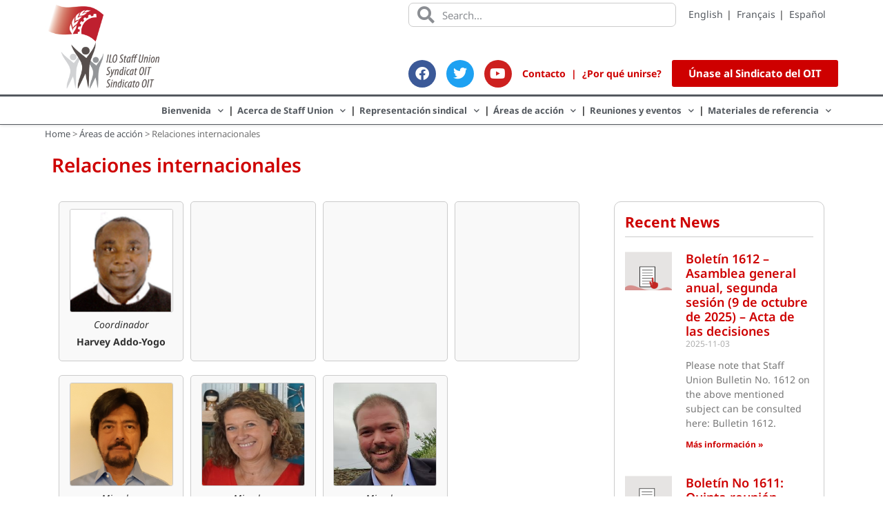

--- FILE ---
content_type: text/html; charset=UTF-8
request_url: https://ilostaffunion.org/es/areas-de-accion/relaciones-y-representaciones-internacionales
body_size: 18004
content:
<!doctype html>
<html lang="es-ES">
<head>
	<meta charset="UTF-8">
	<meta name="viewport" content="width=device-width, initial-scale=1">
	<link rel="profile" href="https://gmpg.org/xfn/11">
	<meta name='robots' content='index, follow, max-image-preview:large, max-snippet:-1, max-video-preview:-1' />
	<style>img:is([sizes="auto" i], [sizes^="auto," i]) { contain-intrinsic-size: 3000px 1500px }</style>
	<link rel="alternate" hreflang="en" href="https://ilostaffunion.org/en/areas-of-action/international-relations-representations" />
<link rel="alternate" hreflang="fr" href="https://ilostaffunion.org/fr/domaines-daction/relations-internationales-representation" />
<link rel="alternate" hreflang="es" href="https://ilostaffunion.org/es/areas-de-accion/relaciones-y-representaciones-internacionales" />
<link rel="alternate" hreflang="x-default" href="https://ilostaffunion.org/en/areas-of-action/international-relations-representations" />

	<!-- This site is optimized with the Yoast SEO plugin v25.7 - https://yoast.com/wordpress/plugins/seo/ -->
	<title>Relaciones internacionales - ILO Staff Union</title>
	<link rel="canonical" href="https://ilostaffunion.org/es/areas-de-accion/relaciones-y-representaciones-internacionales" />
	<meta property="og:locale" content="es_ES" />
	<meta property="og:type" content="article" />
	<meta property="og:title" content="Relaciones internacionales - ILO Staff Union" />
	<meta property="og:description" content="Coordinador Harvey Addo-Yogo Miembro Manuel Cespedes Ocamp Miembro Laurence Dubois Miembro Simon Hills Coordinador: Harvey Addo-YoboMiembros: Manuel Céspedes Ocampo, Laurence Dubois, Simon Hills Consejero téchnico: Chris Land-Kazlauskas En colaboración con: Objetivo: Fortalecer las alianzas con los actores que desempeñan un papel en la mejora de las condiciones de trabajo y de empleo de la administración [&hellip;]" />
	<meta property="og:url" content="https://ilostaffunion.org/es/areas-de-accion/relaciones-y-representaciones-internacionales" />
	<meta property="og:site_name" content="ILO Staff Union" />
	<meta property="article:modified_time" content="2025-07-17T08:30:35+00:00" />
	<meta property="og:image" content="https://ilostaffunion.org/wp-content/uploads/2021/04/cropped-logo.png" />
	<meta property="og:image:width" content="524" />
	<meta property="og:image:height" content="396" />
	<meta property="og:image:type" content="image/png" />
	<meta name="twitter:card" content="summary_large_image" />
	<meta name="twitter:label1" content="Tiempo de lectura" />
	<meta name="twitter:data1" content="4 minutos" />
	<script type="application/ld+json" class="yoast-schema-graph">{"@context":"https://schema.org","@graph":[{"@type":"WebPage","@id":"https://ilostaffunion.org/es/areas-de-accion/relaciones-y-representaciones-internacionales","url":"https://ilostaffunion.org/es/areas-de-accion/relaciones-y-representaciones-internacionales","name":"Relaciones internacionales - ILO Staff Union","isPartOf":{"@id":"https://ilostaffunion.org/en/#website"},"primaryImageOfPage":{"@id":"https://ilostaffunion.org/es/areas-de-accion/relaciones-y-representaciones-internacionales#primaryimage"},"image":{"@id":"https://ilostaffunion.org/es/areas-de-accion/relaciones-y-representaciones-internacionales#primaryimage"},"thumbnailUrl":"https://ilostaffunion.org/wp-content/uploads/2021/04/cropped-logo.png","datePublished":"2021-05-29T13:32:22+00:00","dateModified":"2025-07-17T08:30:35+00:00","breadcrumb":{"@id":"https://ilostaffunion.org/es/areas-de-accion/relaciones-y-representaciones-internacionales#breadcrumb"},"inLanguage":"es","potentialAction":[{"@type":"ReadAction","target":["https://ilostaffunion.org/es/areas-de-accion/relaciones-y-representaciones-internacionales"]}]},{"@type":"ImageObject","inLanguage":"es","@id":"https://ilostaffunion.org/es/areas-de-accion/relaciones-y-representaciones-internacionales#primaryimage","url":"https://ilostaffunion.org/wp-content/uploads/2021/04/cropped-logo.png","contentUrl":"https://ilostaffunion.org/wp-content/uploads/2021/04/cropped-logo.png","width":524,"height":396},{"@type":"BreadcrumbList","@id":"https://ilostaffunion.org/es/areas-de-accion/relaciones-y-representaciones-internacionales#breadcrumb","itemListElement":[{"@type":"ListItem","position":1,"name":"Home","item":"https://ilostaffunion.org/en"},{"@type":"ListItem","position":2,"name":"Áreas de acción","item":"https://ilostaffunion.org/es/areas-de-accion"},{"@type":"ListItem","position":3,"name":"Relaciones internacionales"}]},{"@type":"WebSite","@id":"https://ilostaffunion.org/en/#website","url":"https://ilostaffunion.org/en/","name":"ILO Staff Union","description":"United we bargain, Divided we beg","publisher":{"@id":"https://ilostaffunion.org/en/#organization"},"potentialAction":[{"@type":"SearchAction","target":{"@type":"EntryPoint","urlTemplate":"https://ilostaffunion.org/en/?s={search_term_string}"},"query-input":{"@type":"PropertyValueSpecification","valueRequired":true,"valueName":"search_term_string"}}],"inLanguage":"es"},{"@type":"Organization","@id":"https://ilostaffunion.org/en/#organization","name":"ILO Staff Union","url":"https://ilostaffunion.org/en/","logo":{"@type":"ImageObject","inLanguage":"es","@id":"https://ilostaffunion.org/en/#/schema/logo/image/","url":"https://ilostaffunion.org/wp-content/uploads/2021/04/cropped-logo.png","contentUrl":"https://ilostaffunion.org/wp-content/uploads/2021/04/cropped-logo.png","width":524,"height":396,"caption":"ILO Staff Union"},"image":{"@id":"https://ilostaffunion.org/en/#/schema/logo/image/"}}]}</script>
	<!-- / Yoast SEO plugin. -->


<link rel="alternate" type="application/rss+xml" title="ILO Staff Union &raquo; Feed" href="https://ilostaffunion.org/es/feed" />
<link rel="alternate" type="application/rss+xml" title="ILO Staff Union &raquo; Feed de los comentarios" href="https://ilostaffunion.org/es/comments/feed" />
<script>
window._wpemojiSettings = {"baseUrl":"https:\/\/s.w.org\/images\/core\/emoji\/16.0.1\/72x72\/","ext":".png","svgUrl":"https:\/\/s.w.org\/images\/core\/emoji\/16.0.1\/svg\/","svgExt":".svg","source":{"concatemoji":"https:\/\/ilostaffunion.org\/wp-includes\/js\/wp-emoji-release.min.js?ver=6.8.2"}};
/*! This file is auto-generated */
!function(s,n){var o,i,e;function c(e){try{var t={supportTests:e,timestamp:(new Date).valueOf()};sessionStorage.setItem(o,JSON.stringify(t))}catch(e){}}function p(e,t,n){e.clearRect(0,0,e.canvas.width,e.canvas.height),e.fillText(t,0,0);var t=new Uint32Array(e.getImageData(0,0,e.canvas.width,e.canvas.height).data),a=(e.clearRect(0,0,e.canvas.width,e.canvas.height),e.fillText(n,0,0),new Uint32Array(e.getImageData(0,0,e.canvas.width,e.canvas.height).data));return t.every(function(e,t){return e===a[t]})}function u(e,t){e.clearRect(0,0,e.canvas.width,e.canvas.height),e.fillText(t,0,0);for(var n=e.getImageData(16,16,1,1),a=0;a<n.data.length;a++)if(0!==n.data[a])return!1;return!0}function f(e,t,n,a){switch(t){case"flag":return n(e,"\ud83c\udff3\ufe0f\u200d\u26a7\ufe0f","\ud83c\udff3\ufe0f\u200b\u26a7\ufe0f")?!1:!n(e,"\ud83c\udde8\ud83c\uddf6","\ud83c\udde8\u200b\ud83c\uddf6")&&!n(e,"\ud83c\udff4\udb40\udc67\udb40\udc62\udb40\udc65\udb40\udc6e\udb40\udc67\udb40\udc7f","\ud83c\udff4\u200b\udb40\udc67\u200b\udb40\udc62\u200b\udb40\udc65\u200b\udb40\udc6e\u200b\udb40\udc67\u200b\udb40\udc7f");case"emoji":return!a(e,"\ud83e\udedf")}return!1}function g(e,t,n,a){var r="undefined"!=typeof WorkerGlobalScope&&self instanceof WorkerGlobalScope?new OffscreenCanvas(300,150):s.createElement("canvas"),o=r.getContext("2d",{willReadFrequently:!0}),i=(o.textBaseline="top",o.font="600 32px Arial",{});return e.forEach(function(e){i[e]=t(o,e,n,a)}),i}function t(e){var t=s.createElement("script");t.src=e,t.defer=!0,s.head.appendChild(t)}"undefined"!=typeof Promise&&(o="wpEmojiSettingsSupports",i=["flag","emoji"],n.supports={everything:!0,everythingExceptFlag:!0},e=new Promise(function(e){s.addEventListener("DOMContentLoaded",e,{once:!0})}),new Promise(function(t){var n=function(){try{var e=JSON.parse(sessionStorage.getItem(o));if("object"==typeof e&&"number"==typeof e.timestamp&&(new Date).valueOf()<e.timestamp+604800&&"object"==typeof e.supportTests)return e.supportTests}catch(e){}return null}();if(!n){if("undefined"!=typeof Worker&&"undefined"!=typeof OffscreenCanvas&&"undefined"!=typeof URL&&URL.createObjectURL&&"undefined"!=typeof Blob)try{var e="postMessage("+g.toString()+"("+[JSON.stringify(i),f.toString(),p.toString(),u.toString()].join(",")+"));",a=new Blob([e],{type:"text/javascript"}),r=new Worker(URL.createObjectURL(a),{name:"wpTestEmojiSupports"});return void(r.onmessage=function(e){c(n=e.data),r.terminate(),t(n)})}catch(e){}c(n=g(i,f,p,u))}t(n)}).then(function(e){for(var t in e)n.supports[t]=e[t],n.supports.everything=n.supports.everything&&n.supports[t],"flag"!==t&&(n.supports.everythingExceptFlag=n.supports.everythingExceptFlag&&n.supports[t]);n.supports.everythingExceptFlag=n.supports.everythingExceptFlag&&!n.supports.flag,n.DOMReady=!1,n.readyCallback=function(){n.DOMReady=!0}}).then(function(){return e}).then(function(){var e;n.supports.everything||(n.readyCallback(),(e=n.source||{}).concatemoji?t(e.concatemoji):e.wpemoji&&e.twemoji&&(t(e.twemoji),t(e.wpemoji)))}))}((window,document),window._wpemojiSettings);
</script>
<style id='wp-emoji-styles-inline-css'>

	img.wp-smiley, img.emoji {
		display: inline !important;
		border: none !important;
		box-shadow: none !important;
		height: 1em !important;
		width: 1em !important;
		margin: 0 0.07em !important;
		vertical-align: -0.1em !important;
		background: none !important;
		padding: 0 !important;
	}
</style>
<style id='global-styles-inline-css'>
:root{--wp--preset--aspect-ratio--square: 1;--wp--preset--aspect-ratio--4-3: 4/3;--wp--preset--aspect-ratio--3-4: 3/4;--wp--preset--aspect-ratio--3-2: 3/2;--wp--preset--aspect-ratio--2-3: 2/3;--wp--preset--aspect-ratio--16-9: 16/9;--wp--preset--aspect-ratio--9-16: 9/16;--wp--preset--color--black: #000000;--wp--preset--color--cyan-bluish-gray: #abb8c3;--wp--preset--color--white: #ffffff;--wp--preset--color--pale-pink: #f78da7;--wp--preset--color--vivid-red: #cf2e2e;--wp--preset--color--luminous-vivid-orange: #ff6900;--wp--preset--color--luminous-vivid-amber: #fcb900;--wp--preset--color--light-green-cyan: #7bdcb5;--wp--preset--color--vivid-green-cyan: #00d084;--wp--preset--color--pale-cyan-blue: #8ed1fc;--wp--preset--color--vivid-cyan-blue: #0693e3;--wp--preset--color--vivid-purple: #9b51e0;--wp--preset--gradient--vivid-cyan-blue-to-vivid-purple: linear-gradient(135deg,rgba(6,147,227,1) 0%,rgb(155,81,224) 100%);--wp--preset--gradient--light-green-cyan-to-vivid-green-cyan: linear-gradient(135deg,rgb(122,220,180) 0%,rgb(0,208,130) 100%);--wp--preset--gradient--luminous-vivid-amber-to-luminous-vivid-orange: linear-gradient(135deg,rgba(252,185,0,1) 0%,rgba(255,105,0,1) 100%);--wp--preset--gradient--luminous-vivid-orange-to-vivid-red: linear-gradient(135deg,rgba(255,105,0,1) 0%,rgb(207,46,46) 100%);--wp--preset--gradient--very-light-gray-to-cyan-bluish-gray: linear-gradient(135deg,rgb(238,238,238) 0%,rgb(169,184,195) 100%);--wp--preset--gradient--cool-to-warm-spectrum: linear-gradient(135deg,rgb(74,234,220) 0%,rgb(151,120,209) 20%,rgb(207,42,186) 40%,rgb(238,44,130) 60%,rgb(251,105,98) 80%,rgb(254,248,76) 100%);--wp--preset--gradient--blush-light-purple: linear-gradient(135deg,rgb(255,206,236) 0%,rgb(152,150,240) 100%);--wp--preset--gradient--blush-bordeaux: linear-gradient(135deg,rgb(254,205,165) 0%,rgb(254,45,45) 50%,rgb(107,0,62) 100%);--wp--preset--gradient--luminous-dusk: linear-gradient(135deg,rgb(255,203,112) 0%,rgb(199,81,192) 50%,rgb(65,88,208) 100%);--wp--preset--gradient--pale-ocean: linear-gradient(135deg,rgb(255,245,203) 0%,rgb(182,227,212) 50%,rgb(51,167,181) 100%);--wp--preset--gradient--electric-grass: linear-gradient(135deg,rgb(202,248,128) 0%,rgb(113,206,126) 100%);--wp--preset--gradient--midnight: linear-gradient(135deg,rgb(2,3,129) 0%,rgb(40,116,252) 100%);--wp--preset--font-size--small: 13px;--wp--preset--font-size--medium: 20px;--wp--preset--font-size--large: 36px;--wp--preset--font-size--x-large: 42px;--wp--preset--spacing--20: 0.44rem;--wp--preset--spacing--30: 0.67rem;--wp--preset--spacing--40: 1rem;--wp--preset--spacing--50: 1.5rem;--wp--preset--spacing--60: 2.25rem;--wp--preset--spacing--70: 3.38rem;--wp--preset--spacing--80: 5.06rem;--wp--preset--shadow--natural: 6px 6px 9px rgba(0, 0, 0, 0.2);--wp--preset--shadow--deep: 12px 12px 50px rgba(0, 0, 0, 0.4);--wp--preset--shadow--sharp: 6px 6px 0px rgba(0, 0, 0, 0.2);--wp--preset--shadow--outlined: 6px 6px 0px -3px rgba(255, 255, 255, 1), 6px 6px rgba(0, 0, 0, 1);--wp--preset--shadow--crisp: 6px 6px 0px rgba(0, 0, 0, 1);}:root { --wp--style--global--content-size: 800px;--wp--style--global--wide-size: 1200px; }:where(body) { margin: 0; }.wp-site-blocks > .alignleft { float: left; margin-right: 2em; }.wp-site-blocks > .alignright { float: right; margin-left: 2em; }.wp-site-blocks > .aligncenter { justify-content: center; margin-left: auto; margin-right: auto; }:where(.wp-site-blocks) > * { margin-block-start: 24px; margin-block-end: 0; }:where(.wp-site-blocks) > :first-child { margin-block-start: 0; }:where(.wp-site-blocks) > :last-child { margin-block-end: 0; }:root { --wp--style--block-gap: 24px; }:root :where(.is-layout-flow) > :first-child{margin-block-start: 0;}:root :where(.is-layout-flow) > :last-child{margin-block-end: 0;}:root :where(.is-layout-flow) > *{margin-block-start: 24px;margin-block-end: 0;}:root :where(.is-layout-constrained) > :first-child{margin-block-start: 0;}:root :where(.is-layout-constrained) > :last-child{margin-block-end: 0;}:root :where(.is-layout-constrained) > *{margin-block-start: 24px;margin-block-end: 0;}:root :where(.is-layout-flex){gap: 24px;}:root :where(.is-layout-grid){gap: 24px;}.is-layout-flow > .alignleft{float: left;margin-inline-start: 0;margin-inline-end: 2em;}.is-layout-flow > .alignright{float: right;margin-inline-start: 2em;margin-inline-end: 0;}.is-layout-flow > .aligncenter{margin-left: auto !important;margin-right: auto !important;}.is-layout-constrained > .alignleft{float: left;margin-inline-start: 0;margin-inline-end: 2em;}.is-layout-constrained > .alignright{float: right;margin-inline-start: 2em;margin-inline-end: 0;}.is-layout-constrained > .aligncenter{margin-left: auto !important;margin-right: auto !important;}.is-layout-constrained > :where(:not(.alignleft):not(.alignright):not(.alignfull)){max-width: var(--wp--style--global--content-size);margin-left: auto !important;margin-right: auto !important;}.is-layout-constrained > .alignwide{max-width: var(--wp--style--global--wide-size);}body .is-layout-flex{display: flex;}.is-layout-flex{flex-wrap: wrap;align-items: center;}.is-layout-flex > :is(*, div){margin: 0;}body .is-layout-grid{display: grid;}.is-layout-grid > :is(*, div){margin: 0;}body{padding-top: 0px;padding-right: 0px;padding-bottom: 0px;padding-left: 0px;}a:where(:not(.wp-element-button)){text-decoration: underline;}:root :where(.wp-element-button, .wp-block-button__link){background-color: #32373c;border-width: 0;color: #fff;font-family: inherit;font-size: inherit;line-height: inherit;padding: calc(0.667em + 2px) calc(1.333em + 2px);text-decoration: none;}.has-black-color{color: var(--wp--preset--color--black) !important;}.has-cyan-bluish-gray-color{color: var(--wp--preset--color--cyan-bluish-gray) !important;}.has-white-color{color: var(--wp--preset--color--white) !important;}.has-pale-pink-color{color: var(--wp--preset--color--pale-pink) !important;}.has-vivid-red-color{color: var(--wp--preset--color--vivid-red) !important;}.has-luminous-vivid-orange-color{color: var(--wp--preset--color--luminous-vivid-orange) !important;}.has-luminous-vivid-amber-color{color: var(--wp--preset--color--luminous-vivid-amber) !important;}.has-light-green-cyan-color{color: var(--wp--preset--color--light-green-cyan) !important;}.has-vivid-green-cyan-color{color: var(--wp--preset--color--vivid-green-cyan) !important;}.has-pale-cyan-blue-color{color: var(--wp--preset--color--pale-cyan-blue) !important;}.has-vivid-cyan-blue-color{color: var(--wp--preset--color--vivid-cyan-blue) !important;}.has-vivid-purple-color{color: var(--wp--preset--color--vivid-purple) !important;}.has-black-background-color{background-color: var(--wp--preset--color--black) !important;}.has-cyan-bluish-gray-background-color{background-color: var(--wp--preset--color--cyan-bluish-gray) !important;}.has-white-background-color{background-color: var(--wp--preset--color--white) !important;}.has-pale-pink-background-color{background-color: var(--wp--preset--color--pale-pink) !important;}.has-vivid-red-background-color{background-color: var(--wp--preset--color--vivid-red) !important;}.has-luminous-vivid-orange-background-color{background-color: var(--wp--preset--color--luminous-vivid-orange) !important;}.has-luminous-vivid-amber-background-color{background-color: var(--wp--preset--color--luminous-vivid-amber) !important;}.has-light-green-cyan-background-color{background-color: var(--wp--preset--color--light-green-cyan) !important;}.has-vivid-green-cyan-background-color{background-color: var(--wp--preset--color--vivid-green-cyan) !important;}.has-pale-cyan-blue-background-color{background-color: var(--wp--preset--color--pale-cyan-blue) !important;}.has-vivid-cyan-blue-background-color{background-color: var(--wp--preset--color--vivid-cyan-blue) !important;}.has-vivid-purple-background-color{background-color: var(--wp--preset--color--vivid-purple) !important;}.has-black-border-color{border-color: var(--wp--preset--color--black) !important;}.has-cyan-bluish-gray-border-color{border-color: var(--wp--preset--color--cyan-bluish-gray) !important;}.has-white-border-color{border-color: var(--wp--preset--color--white) !important;}.has-pale-pink-border-color{border-color: var(--wp--preset--color--pale-pink) !important;}.has-vivid-red-border-color{border-color: var(--wp--preset--color--vivid-red) !important;}.has-luminous-vivid-orange-border-color{border-color: var(--wp--preset--color--luminous-vivid-orange) !important;}.has-luminous-vivid-amber-border-color{border-color: var(--wp--preset--color--luminous-vivid-amber) !important;}.has-light-green-cyan-border-color{border-color: var(--wp--preset--color--light-green-cyan) !important;}.has-vivid-green-cyan-border-color{border-color: var(--wp--preset--color--vivid-green-cyan) !important;}.has-pale-cyan-blue-border-color{border-color: var(--wp--preset--color--pale-cyan-blue) !important;}.has-vivid-cyan-blue-border-color{border-color: var(--wp--preset--color--vivid-cyan-blue) !important;}.has-vivid-purple-border-color{border-color: var(--wp--preset--color--vivid-purple) !important;}.has-vivid-cyan-blue-to-vivid-purple-gradient-background{background: var(--wp--preset--gradient--vivid-cyan-blue-to-vivid-purple) !important;}.has-light-green-cyan-to-vivid-green-cyan-gradient-background{background: var(--wp--preset--gradient--light-green-cyan-to-vivid-green-cyan) !important;}.has-luminous-vivid-amber-to-luminous-vivid-orange-gradient-background{background: var(--wp--preset--gradient--luminous-vivid-amber-to-luminous-vivid-orange) !important;}.has-luminous-vivid-orange-to-vivid-red-gradient-background{background: var(--wp--preset--gradient--luminous-vivid-orange-to-vivid-red) !important;}.has-very-light-gray-to-cyan-bluish-gray-gradient-background{background: var(--wp--preset--gradient--very-light-gray-to-cyan-bluish-gray) !important;}.has-cool-to-warm-spectrum-gradient-background{background: var(--wp--preset--gradient--cool-to-warm-spectrum) !important;}.has-blush-light-purple-gradient-background{background: var(--wp--preset--gradient--blush-light-purple) !important;}.has-blush-bordeaux-gradient-background{background: var(--wp--preset--gradient--blush-bordeaux) !important;}.has-luminous-dusk-gradient-background{background: var(--wp--preset--gradient--luminous-dusk) !important;}.has-pale-ocean-gradient-background{background: var(--wp--preset--gradient--pale-ocean) !important;}.has-electric-grass-gradient-background{background: var(--wp--preset--gradient--electric-grass) !important;}.has-midnight-gradient-background{background: var(--wp--preset--gradient--midnight) !important;}.has-small-font-size{font-size: var(--wp--preset--font-size--small) !important;}.has-medium-font-size{font-size: var(--wp--preset--font-size--medium) !important;}.has-large-font-size{font-size: var(--wp--preset--font-size--large) !important;}.has-x-large-font-size{font-size: var(--wp--preset--font-size--x-large) !important;}
:root :where(.wp-block-pullquote){font-size: 1.5em;line-height: 1.6;}
</style>
<link rel='stylesheet' id='wpml-legacy-horizontal-list-0-css' href='https://ilostaffunion.org/wp-content/plugins/sitepress-multilingual-cms/templates/language-switchers/legacy-list-horizontal/style.min.css?ver=1' media='all' />
<link rel='stylesheet' id='search-filter-plugin-styles-css' href='https://ilostaffunion.org/wp-content/plugins/search-filter-pro-remi/public/assets/css/search-filter.min.css?ver=2.5.6' media='all' />
<link rel='stylesheet' id='parent-css' href='https://ilostaffunion.org/wp-content/themes/ilo/style.css?ver=6.8.2' media='all' />
<link rel='stylesheet' id='hello-elementor-css' href='https://ilostaffunion.org/wp-content/themes/hello-elementor/assets/css/reset.css?ver=3.4.4' media='all' />
<link rel='stylesheet' id='hello-elementor-theme-style-css' href='https://ilostaffunion.org/wp-content/themes/hello-elementor/assets/css/theme.css?ver=3.4.4' media='all' />
<link rel='stylesheet' id='hello-elementor-header-footer-css' href='https://ilostaffunion.org/wp-content/themes/hello-elementor/assets/css/header-footer.css?ver=3.4.4' media='all' />
<link rel='stylesheet' id='elementor-frontend-css' href='https://ilostaffunion.org/wp-content/uploads/elementor/css/custom-frontend.min.css?ver=1759214598' media='all' />
<link rel='stylesheet' id='widget-image-css' href='https://ilostaffunion.org/wp-content/plugins/elementor/assets/css/widget-image.min.css?ver=3.31.2' media='all' />
<link rel='stylesheet' id='widget-search-form-css' href='https://ilostaffunion.org/wp-content/plugins/elementor-pro/assets/css/widget-search-form.min.css?ver=3.31.2' media='all' />
<link rel='stylesheet' id='elementor-icons-shared-0-css' href='https://ilostaffunion.org/wp-content/plugins/elementor/assets/lib/font-awesome/css/fontawesome.min.css?ver=5.15.3' media='all' />
<link rel='stylesheet' id='elementor-icons-fa-solid-css' href='https://ilostaffunion.org/wp-content/plugins/elementor/assets/lib/font-awesome/css/solid.min.css?ver=5.15.3' media='all' />
<link rel='stylesheet' id='widget-social-icons-css' href='https://ilostaffunion.org/wp-content/plugins/elementor/assets/css/widget-social-icons.min.css?ver=3.31.2' media='all' />
<link rel='stylesheet' id='e-apple-webkit-css' href='https://ilostaffunion.org/wp-content/uploads/elementor/css/custom-apple-webkit.min.css?ver=1759214598' media='all' />
<link rel='stylesheet' id='e-sticky-css' href='https://ilostaffunion.org/wp-content/plugins/elementor-pro/assets/css/modules/sticky.min.css?ver=3.31.2' media='all' />
<link rel='stylesheet' id='widget-nav-menu-css' href='https://ilostaffunion.org/wp-content/uploads/elementor/css/custom-pro-widget-nav-menu.min.css?ver=1759214598' media='all' />
<link rel='stylesheet' id='widget-breadcrumbs-css' href='https://ilostaffunion.org/wp-content/plugins/elementor-pro/assets/css/widget-breadcrumbs.min.css?ver=3.31.2' media='all' />
<link rel='stylesheet' id='elementor-icons-css' href='https://ilostaffunion.org/wp-content/plugins/elementor/assets/lib/eicons/css/elementor-icons.min.css?ver=5.43.0' media='all' />
<link rel='stylesheet' id='elementor-post-5-css' href='https://ilostaffunion.org/wp-content/uploads/elementor/css/post-5.css?ver=1759214598' media='all' />
<link rel='stylesheet' id='widget-heading-css' href='https://ilostaffunion.org/wp-content/plugins/elementor/assets/css/widget-heading.min.css?ver=3.31.2' media='all' />
<link rel='stylesheet' id='elementor-post-4483-css' href='https://ilostaffunion.org/wp-content/uploads/elementor/css/post-4483.css?ver=1759244061' media='all' />
<link rel='stylesheet' id='elementor-post-4742-css' href='https://ilostaffunion.org/wp-content/uploads/elementor/css/post-4742.css?ver=1759215061' media='all' />
<link rel='stylesheet' id='elementor-post-4754-css' href='https://ilostaffunion.org/wp-content/uploads/elementor/css/post-4754.css?ver=1759215061' media='all' />
<link rel='stylesheet' id='ecs-styles-css' href='https://ilostaffunion.org/wp-content/plugins/ele-custom-skin/assets/css/ecs-style.css?ver=3.1.9' media='all' />
<link rel='stylesheet' id='elementor-post-4278-css' href='https://ilostaffunion.org/wp-content/uploads/elementor/css/post-4278.css?ver=1636535411' media='all' />
<link rel='stylesheet' id='elementor-post-4874-css' href='https://ilostaffunion.org/wp-content/uploads/elementor/css/post-4874.css?ver=1624556935' media='all' />
<link rel='stylesheet' id='elementor-post-5055-css' href='https://ilostaffunion.org/wp-content/uploads/elementor/css/post-5055.css?ver=1634723477' media='all' />
<link rel='stylesheet' id='elementor-post-6542-css' href='https://ilostaffunion.org/wp-content/uploads/elementor/css/post-6542.css?ver=1634723477' media='all' />
<link rel='stylesheet' id='elementor-post-6543-css' href='https://ilostaffunion.org/wp-content/uploads/elementor/css/post-6543.css?ver=1634723477' media='all' />
<link rel='stylesheet' id='elementor-post-6874-css' href='https://ilostaffunion.org/wp-content/uploads/elementor/css/post-6874.css?ver=1634748210' media='all' />
<link rel='stylesheet' id='elementor-gf-local-notosans-css' href='https://ilostaffunion.org/wp-content/uploads/elementor/google-fonts/css/notosans.css?ver=1742493837' media='all' />
<link rel='stylesheet' id='elementor-icons-fa-brands-css' href='https://ilostaffunion.org/wp-content/plugins/elementor/assets/lib/font-awesome/css/brands.min.css?ver=5.15.3' media='all' />
<script id="wpml-cookie-js-extra">
var wpml_cookies = {"wp-wpml_current_language":{"value":"es","expires":1,"path":"\/"}};
var wpml_cookies = {"wp-wpml_current_language":{"value":"es","expires":1,"path":"\/"}};
</script>
<script src="https://ilostaffunion.org/wp-content/plugins/sitepress-multilingual-cms/res/js/cookies/language-cookie.js?ver=476000" id="wpml-cookie-js" defer data-wp-strategy="defer"></script>
<script src="https://ilostaffunion.org/wp-includes/js/jquery/jquery.min.js?ver=3.7.1" id="jquery-core-js"></script>
<script src="https://ilostaffunion.org/wp-includes/js/jquery/jquery-migrate.min.js?ver=3.4.1" id="jquery-migrate-js"></script>
<script id="search-filter-elementor-js-extra">
var SFE_DATA = {"ajax_url":"https:\/\/ilostaffunion.org\/wp-admin\/admin-ajax.php","home_url":"https:\/\/ilostaffunion.org\/es"};
</script>
<script src="https://ilostaffunion.org/wp-content/plugins/search-filter-elementor/assets/v2/js/search-filter-elementor.js?ver=1.4.1" id="search-filter-elementor-js"></script>
<script id="search-filter-plugin-build-js-extra">
var SF_LDATA = {"ajax_url":"https:\/\/ilostaffunion.org\/wp-admin\/admin-ajax.php","home_url":"https:\/\/ilostaffunion.org\/es","extensions":["search-filter-elementor"]};
</script>
<script src="https://ilostaffunion.org/wp-content/plugins/search-filter-pro-remi/public/assets/js/search-filter-build.min.js?ver=2.5.6" id="search-filter-plugin-build-js"></script>
<script src="https://ilostaffunion.org/wp-content/plugins/search-filter-pro-remi/public/assets/js/chosen.jquery.min.js?ver=2.5.6" id="search-filter-plugin-chosen-js"></script>
<script id="ecs_ajax_load-js-extra">
var ecs_ajax_params = {"ajaxurl":"https:\/\/ilostaffunion.org\/wp-admin\/admin-ajax.php","posts":"{\"page\":0,\"pagename\":\"relaciones-y-representaciones-internacionales\",\"error\":\"\",\"m\":\"\",\"p\":0,\"post_parent\":\"\",\"subpost\":\"\",\"subpost_id\":\"\",\"attachment\":\"\",\"attachment_id\":0,\"name\":\"relaciones-y-representaciones-internacionales\",\"page_id\":0,\"second\":\"\",\"minute\":\"\",\"hour\":\"\",\"day\":0,\"monthnum\":0,\"year\":0,\"w\":0,\"category_name\":\"\",\"tag\":\"\",\"cat\":\"\",\"tag_id\":\"\",\"author\":\"\",\"author_name\":\"\",\"feed\":\"\",\"tb\":\"\",\"paged\":0,\"meta_key\":\"\",\"meta_value\":\"\",\"preview\":\"\",\"s\":\"\",\"sentence\":\"\",\"title\":\"\",\"fields\":\"all\",\"menu_order\":\"\",\"embed\":\"\",\"category__in\":[],\"category__not_in\":[],\"category__and\":[],\"post__in\":[],\"post__not_in\":[],\"post_name__in\":[],\"tag__in\":[],\"tag__not_in\":[],\"tag__and\":[],\"tag_slug__in\":[],\"tag_slug__and\":[],\"post_parent__in\":[],\"post_parent__not_in\":[],\"author__in\":[],\"author__not_in\":[],\"search_columns\":[],\"meta_query\":[],\"ignore_sticky_posts\":false,\"suppress_filters\":false,\"cache_results\":true,\"update_post_term_cache\":true,\"update_menu_item_cache\":false,\"lazy_load_term_meta\":true,\"update_post_meta_cache\":true,\"post_type\":\"\",\"posts_per_page\":12,\"nopaging\":false,\"comments_per_page\":\"50\",\"no_found_rows\":false,\"order\":\"DESC\"}"};
</script>
<script src="https://ilostaffunion.org/wp-content/plugins/ele-custom-skin/assets/js/ecs_ajax_pagination.js?ver=3.1.9" id="ecs_ajax_load-js"></script>
<script src="https://ilostaffunion.org/wp-content/plugins/ele-custom-skin/assets/js/ecs.js?ver=3.1.9" id="ecs-script-js"></script>
<link rel="https://api.w.org/" href="https://ilostaffunion.org/es/wp-json/" /><link rel="alternate" title="JSON" type="application/json" href="https://ilostaffunion.org/es/wp-json/wp/v2/pages/4483" /><link rel="EditURI" type="application/rsd+xml" title="RSD" href="https://ilostaffunion.org/xmlrpc.php?rsd" />
<meta name="generator" content="WordPress 6.8.2" />
<link rel='shortlink' href='https://ilostaffunion.org/es?p=4483' />
<link rel="alternate" title="oEmbed (JSON)" type="application/json+oembed" href="https://ilostaffunion.org/es/wp-json/oembed/1.0/embed?url=https%3A%2F%2Filostaffunion.org%2Fes%2Fareas-de-accion%2Frelaciones-y-representaciones-internacionales" />
<link rel="alternate" title="oEmbed (XML)" type="text/xml+oembed" href="https://ilostaffunion.org/es/wp-json/oembed/1.0/embed?url=https%3A%2F%2Filostaffunion.org%2Fes%2Fareas-de-accion%2Frelaciones-y-representaciones-internacionales&#038;format=xml" />
<meta name="generator" content="WPML ver:4.7.6 stt:1,4,2;" />
    <!-- Global site tag (gtag.js) - Google Analytics -->
    <script async src="https://www.googletagmanager.com/gtag/js?id=UA-16368580-6"></script>
    <script>
      window.dataLayer = window.dataLayer || [];
      function gtag(){dataLayer.push(arguments);}
      gtag('js', new Date());

      gtag('config', 'UA-16368580-6');
    </script>
    <meta name="generator" content="Elementor 3.31.2; features: additional_custom_breakpoints, e_element_cache; settings: css_print_method-external, google_font-enabled, font_display-auto">
			<style>
				.e-con.e-parent:nth-of-type(n+4):not(.e-lazyloaded):not(.e-no-lazyload),
				.e-con.e-parent:nth-of-type(n+4):not(.e-lazyloaded):not(.e-no-lazyload) * {
					background-image: none !important;
				}
				@media screen and (max-height: 1024px) {
					.e-con.e-parent:nth-of-type(n+3):not(.e-lazyloaded):not(.e-no-lazyload),
					.e-con.e-parent:nth-of-type(n+3):not(.e-lazyloaded):not(.e-no-lazyload) * {
						background-image: none !important;
					}
				}
				@media screen and (max-height: 640px) {
					.e-con.e-parent:nth-of-type(n+2):not(.e-lazyloaded):not(.e-no-lazyload),
					.e-con.e-parent:nth-of-type(n+2):not(.e-lazyloaded):not(.e-no-lazyload) * {
						background-image: none !important;
					}
				}
			</style>
			<link rel="icon" href="https://ilostaffunion.org/wp-content/uploads/2021/04/ico-150x150.png" sizes="32x32" />
<link rel="icon" href="https://ilostaffunion.org/wp-content/uploads/2021/04/ico-300x300.png" sizes="192x192" />
<link rel="apple-touch-icon" href="https://ilostaffunion.org/wp-content/uploads/2021/04/ico-300x300.png" />
<meta name="msapplication-TileImage" content="https://ilostaffunion.org/wp-content/uploads/2021/04/ico-300x300.png" />
</head>
<body class="wp-singular page-template-default page page-id-4483 page-child parent-pageid-5818 wp-custom-logo wp-embed-responsive wp-theme-hello-elementor wp-child-theme-ilo hello-elementor-default elementor-default elementor-kit-5 elementor-page elementor-page-4483">


<a class="skip-link screen-reader-text" href="#content">Ir al contenido</a>

		<header data-elementor-type="header" data-elementor-id="4742" class="elementor elementor-4742 elementor-27 elementor-location-header" data-elementor-post-type="elementor_library">
					<section class="elementor-section elementor-top-section elementor-element elementor-element-6bab4ba elementor-section-boxed elementor-section-height-default elementor-section-height-default" data-id="6bab4ba" data-element_type="section" data-settings="{&quot;background_background&quot;:&quot;classic&quot;,&quot;sticky&quot;:&quot;top&quot;,&quot;sticky_on&quot;:[&quot;desktop&quot;,&quot;tablet&quot;,&quot;mobile&quot;],&quot;sticky_offset&quot;:0,&quot;sticky_effects_offset&quot;:0,&quot;sticky_anchor_link_offset&quot;:0}">
						<div class="elementor-container elementor-column-gap-default">
					<div class="elementor-column elementor-col-50 elementor-top-column elementor-element elementor-element-f777b53" data-id="f777b53" data-element_type="column">
			<div class="elementor-widget-wrap elementor-element-populated">
						<div class="elementor-element elementor-element-5d94058 elementor-widget elementor-widget-theme-site-logo elementor-widget-image" data-id="5d94058" data-element_type="widget" data-widget_type="theme-site-logo.default">
				<div class="elementor-widget-container">
											<a href="https://ilostaffunion.org/es">
			<img width="524" height="396" src="https://ilostaffunion.org/wp-content/uploads/2021/04/cropped-logo.png" class="attachment-full size-full wp-image-45" alt="" srcset="https://ilostaffunion.org/wp-content/uploads/2021/04/cropped-logo.png 524w, https://ilostaffunion.org/wp-content/uploads/2021/04/cropped-logo-300x227.png 300w" sizes="(max-width: 524px) 100vw, 524px" />				</a>
											</div>
				</div>
					</div>
		</div>
				<div class="elementor-column elementor-col-50 elementor-top-column elementor-element elementor-element-a87ba40" data-id="a87ba40" data-element_type="column">
			<div class="elementor-widget-wrap elementor-element-populated">
						<section class="elementor-section elementor-inner-section elementor-element elementor-element-1e7a4dd elementor-section-content-top elementor-section-boxed elementor-section-height-default elementor-section-height-default" data-id="1e7a4dd" data-element_type="section">
						<div class="elementor-container elementor-column-gap-default">
					<div class="elementor-column elementor-col-100 elementor-inner-column elementor-element elementor-element-0454996" data-id="0454996" data-element_type="column">
			<div class="elementor-widget-wrap elementor-element-populated">
						<div class="elementor-element elementor-element-7fce1ec elementor-search-form--skin-minimal elementor-widget__width-initial elementor-widget elementor-widget-search-form" data-id="7fce1ec" data-element_type="widget" data-settings="{&quot;skin&quot;:&quot;minimal&quot;}" data-widget_type="search-form.default">
				<div class="elementor-widget-container">
							<search role="search">
			<form class="elementor-search-form" action="https://ilostaffunion.org/es" method="get">
												<div class="elementor-search-form__container">
					<label class="elementor-screen-only" for="elementor-search-form-7fce1ec">Buscar</label>

											<div class="elementor-search-form__icon">
							<i aria-hidden="true" class="fas fa-search"></i>							<span class="elementor-screen-only">Buscar</span>
						</div>
					
					<input id="elementor-search-form-7fce1ec" placeholder="Search..." class="elementor-search-form__input" type="search" name="s" value="">
					<input type='hidden' name='lang' value='es' />
					
									</div>
			</form>
		</search>
						</div>
				</div>
				<div class="elementor-element elementor-element-7e8f8a0 elementor-widget__width-initial elementor-widget elementor-widget-wpml-language-switcher" data-id="7e8f8a0" data-element_type="widget" data-widget_type="wpml-language-switcher.default">
				<div class="elementor-widget-container">
					<div class="wpml-elementor-ls">
<div class="wpml-ls-statics-shortcode_actions wpml-ls wpml-ls-legacy-list-horizontal">
	<ul><li class="wpml-ls-slot-shortcode_actions wpml-ls-item wpml-ls-item-en wpml-ls-first-item wpml-ls-item-legacy-list-horizontal">
				<a href="https://ilostaffunion.org/en/areas-of-action/international-relations-representations" class="wpml-ls-link">
                    <span class="wpml-ls-native" lang="en">English</span></a>
			</li><li class="wpml-ls-slot-shortcode_actions wpml-ls-item wpml-ls-item-fr wpml-ls-item-legacy-list-horizontal">
				<a href="https://ilostaffunion.org/fr/domaines-daction/relations-internationales-representation" class="wpml-ls-link">
                    <span class="wpml-ls-native" lang="fr">Français</span></a>
			</li><li class="wpml-ls-slot-shortcode_actions wpml-ls-item wpml-ls-item-es wpml-ls-current-language wpml-ls-last-item wpml-ls-item-legacy-list-horizontal">
				<a href="https://ilostaffunion.org/es/areas-de-accion/relaciones-y-representaciones-internacionales" class="wpml-ls-link">
                    <span class="wpml-ls-native">Español</span></a>
			</li></ul>
</div>
</div>				</div>
				</div>
					</div>
		</div>
					</div>
		</section>
				<section class="elementor-section elementor-inner-section elementor-element elementor-element-c20f4d8 elementor-section-boxed elementor-section-height-default elementor-section-height-default" data-id="c20f4d8" data-element_type="section">
						<div class="elementor-container elementor-column-gap-default">
					<div class="elementor-column elementor-col-100 elementor-inner-column elementor-element elementor-element-d232a6d" data-id="d232a6d" data-element_type="column">
			<div class="elementor-widget-wrap elementor-element-populated">
						<div class="elementor-element elementor-element-9933cd1 elementor-shape-circle elementor-widget__width-initial elementor-grid-0 e-grid-align-center elementor-widget elementor-widget-social-icons" data-id="9933cd1" data-element_type="widget" data-widget_type="social-icons.default">
				<div class="elementor-widget-container">
							<div class="elementor-social-icons-wrapper elementor-grid" role="list">
							<span class="elementor-grid-item" role="listitem">
					<a class="elementor-icon elementor-social-icon elementor-social-icon-facebook elementor-repeater-item-4dd2588" href="https://www.facebook.com/StaffUnion/" target="_blank">
						<span class="elementor-screen-only">Facebook</span>
						<i class="fab fa-facebook"></i>					</a>
				</span>
							<span class="elementor-grid-item" role="listitem">
					<a class="elementor-icon elementor-social-icon elementor-social-icon-twitter elementor-repeater-item-9ec4236" href="https://twitter.com/ilounionpres" target="_blank">
						<span class="elementor-screen-only">Twitter</span>
						<i class="fab fa-twitter"></i>					</a>
				</span>
							<span class="elementor-grid-item" role="listitem">
					<a class="elementor-icon elementor-social-icon elementor-social-icon-youtube elementor-repeater-item-83ab4ea" href="https://www.youtube.com/channel/UCN6Pk_2Xsf-hv4J-Sn9kuGA" target="_blank">
						<span class="elementor-screen-only">Youtube</span>
						<i class="fab fa-youtube"></i>					</a>
				</span>
					</div>
						</div>
				</div>
				<div class="elementor-element elementor-element-f241996 elementor-widget__width-initial elementor-widget elementor-widget-text-editor" data-id="f241996" data-element_type="widget" data-widget_type="text-editor.default">
				<div class="elementor-widget-container">
									<p><strong><a href="https://ilostaffunion.org/es/home/contactar">Contacto</a>  |  <a href="https://ilostaffunion.org/es/home/por-que-unirse">¿Por qué unirse?</a></strong></p>								</div>
				</div>
				<div class="elementor-element elementor-element-5552141 elementor-align-center elementor-widget__width-initial elementor-widget elementor-widget-button" data-id="5552141" data-element_type="widget" data-widget_type="button.default">
				<div class="elementor-widget-container">
									<div class="elementor-button-wrapper">
					<a class="elementor-button elementor-button-link elementor-size-sm" href="https://ilostaffunion.org/es/unete-al-sindicato">
						<span class="elementor-button-content-wrapper">
									<span class="elementor-button-text">Únase al Sindicato del OIT</span>
					</span>
					</a>
				</div>
								</div>
				</div>
					</div>
		</div>
					</div>
		</section>
					</div>
		</div>
					</div>
		</section>
				<section class="elementor-section elementor-top-section elementor-element elementor-element-e854760 elementor-section-boxed elementor-section-height-default elementor-section-height-default" data-id="e854760" data-element_type="section" data-settings="{&quot;background_background&quot;:&quot;classic&quot;,&quot;sticky&quot;:&quot;top&quot;,&quot;sticky_offset&quot;:140,&quot;sticky_on&quot;:[&quot;desktop&quot;,&quot;tablet&quot;,&quot;mobile&quot;],&quot;sticky_effects_offset&quot;:0,&quot;sticky_anchor_link_offset&quot;:0}">
						<div class="elementor-container elementor-column-gap-default">
					<nav class="elementor-column elementor-col-100 elementor-top-column elementor-element elementor-element-3a9a322" data-id="3a9a322" data-element_type="column">
			<div class="elementor-widget-wrap elementor-element-populated">
						<div class="elementor-element elementor-element-942fa08 elementor-nav-menu__align-end elementor-nav-menu--stretch elementor-widget-mobile__width-initial elementor-nav-menu--dropdown-tablet elementor-nav-menu__text-align-aside elementor-nav-menu--toggle elementor-nav-menu--burger elementor-widget elementor-widget-nav-menu" data-id="942fa08" data-element_type="widget" data-settings="{&quot;full_width&quot;:&quot;stretch&quot;,&quot;submenu_icon&quot;:{&quot;value&quot;:&quot;&lt;i class=\&quot;fas fa-chevron-down\&quot;&gt;&lt;\/i&gt;&quot;,&quot;library&quot;:&quot;fa-solid&quot;},&quot;layout&quot;:&quot;horizontal&quot;,&quot;toggle&quot;:&quot;burger&quot;}" data-widget_type="nav-menu.default">
				<div class="elementor-widget-container">
								<nav aria-label="Menú" class="elementor-nav-menu--main elementor-nav-menu__container elementor-nav-menu--layout-horizontal e--pointer-none">
				<ul id="menu-1-942fa08" class="elementor-nav-menu"><li class="menu-item menu-item-type-post_type menu-item-object-page menu-item-home menu-item-has-children menu-item-5820"><a href="https://ilostaffunion.org/es" class="elementor-item">Bienvenida</a>
<ul class="sub-menu elementor-nav-menu--dropdown">
	<li class="menu-item menu-item-type-post_type menu-item-object-page menu-item-5823"><a href="https://ilostaffunion.org/es/home/unete-al-sindicato" class="elementor-sub-item">Únete al sindicato!</a></li>
	<li class="menu-item menu-item-type-post_type menu-item-object-page menu-item-5821"><a href="https://ilostaffunion.org/es/home/por-que-unirse" class="elementor-sub-item">¿Por qué unirse?</a></li>
	<li class="menu-item menu-item-type-post_type menu-item-object-page menu-item-5822"><a href="https://ilostaffunion.org/es/home/contactar" class="elementor-sub-item">Contactar</a></li>
</ul>
</li>
<li class="menu-item menu-item-type-post_type menu-item-object-page menu-item-has-children menu-item-6514"><a href="https://ilostaffunion.org/es/acerca-de-staff-union/news" class="elementor-item">Acerca de Staff Union</a>
<ul class="sub-menu elementor-nav-menu--dropdown">
	<li class="menu-item menu-item-type-post_type menu-item-object-page menu-item-6380"><a href="https://ilostaffunion.org/es/acerca-de-staff-union/news" class="elementor-sub-item">News</a></li>
	<li class="menu-item menu-item-type-post_type menu-item-object-page menu-item-5826"><a href="https://ilostaffunion.org/es/acerca-de-staff-union/mision-y-objetivos" class="elementor-sub-item">Misión y objetivos</a></li>
	<li class="menu-item menu-item-type-post_type menu-item-object-page menu-item-5827"><a href="https://ilostaffunion.org/es/acerca-de-staff-union/secretaria-y-apoyo-legal" class="elementor-sub-item">Secretaría</a></li>
	<li class="menu-item menu-item-type-post_type menu-item-object-page menu-item-5828"><a href="https://ilostaffunion.org/es/acerca-de-staff-union/actividades-del-sindicato-del-personal-de-la-oit" class="elementor-sub-item">Actividades del sindicato del personal de la OIT</a></li>
</ul>
</li>
<li class="menu-item menu-item-type-post_type menu-item-object-page menu-item-has-children menu-item-6515"><a href="https://ilostaffunion.org/es/representacion-sindical/miembros-del-comite-del-sindicato" class="elementor-item">Representación sindical</a>
<ul class="sub-menu elementor-nav-menu--dropdown">
	<li class="menu-item menu-item-type-post_type menu-item-object-page menu-item-5856"><a href="https://ilostaffunion.org/es/representacion-sindical/miembros-del-comite-del-sindicato" class="elementor-sub-item">Representación en la sede</a></li>
	<li class="menu-item menu-item-type-post_type menu-item-object-page menu-item-5861"><a href="https://ilostaffunion.org/es/representacion-sindical/sub-comites-y-grupos-ad-hoc" class="elementor-sub-item">Sub-comités y Grupos Ad hoc</a></li>
	<li class="menu-item menu-item-type-post_type menu-item-object-page menu-item-5859"><a href="https://ilostaffunion.org/es/representacion-sindical/representants-sur-le-terrain" class="elementor-sub-item">Representantes el terreno</a></li>
	<li class="menu-item menu-item-type-post_type menu-item-object-page menu-item-has-children menu-item-5854"><a href="https://ilostaffunion.org/es/representacion-sindical/delegados-del-sindicato" class="elementor-sub-item">Representantes sindicales</a>
	<ul class="sub-menu elementor-nav-menu--dropdown">
		<li class="menu-item menu-item-type-post_type menu-item-object-page menu-item-5855"><a href="https://ilostaffunion.org/es/representacion-sindical/delegados-del-sindicato/papel-de-los-delegados-sindicales" class="elementor-sub-item">Papel de los representantes sindicales</a></li>
	</ul>
</li>
	<li class="menu-item menu-item-type-post_type menu-item-object-page menu-item-5860"><a href="https://ilostaffunion.org/es/representacion-sindical/seccion-de-antiguos-funcionarios" class="elementor-sub-item">Sección de Antiguos Funcionarios y Sección de Pasantes</a></li>
	<li class="menu-item menu-item-type-post_type menu-item-object-page menu-item-5857"><a href="https://ilostaffunion.org/es/representacion-sindical/organos-paritarios" class="elementor-sub-item">Órganos paritarios</a></li>
	<li class="menu-item menu-item-type-post_type menu-item-object-page menu-item-5858"><a href="https://ilostaffunion.org/es/representacion-sindical/otras-entidades" class="elementor-sub-item">Otras Entidades</a></li>
</ul>
</li>
<li class="menu-item menu-item-type-post_type menu-item-object-page menu-item-has-children menu-item-6516"><a href="https://ilostaffunion.org/es/areas-de-accion/contratos-y-seguridad-en-el-empleo" class="elementor-item">Áreas de acción</a>
<ul class="sub-menu elementor-nav-menu--dropdown">
	<li class="menu-item menu-item-type-post_type menu-item-object-page menu-item-24111"><a href="https://ilostaffunion.org/es/proceso-de-revision-de-la-oit-2025" class="elementor-sub-item">Proceso de revisión de la OIT 2025</a></li>
	<li class="menu-item menu-item-type-post_type menu-item-object-page menu-item-7089"><a href="https://ilostaffunion.org/es/areas-de-accion/contratacion-y-seleccion" class="elementor-sub-item">Contratación y selección</a></li>
	<li class="menu-item menu-item-type-post_type menu-item-object-page menu-item-5830"><a href="https://ilostaffunion.org/es/areas-de-accion/contratos-y-seguridad-en-el-empleo" class="elementor-sub-item">Contratos y seguridad en el empleo</a></li>
	<li class="menu-item menu-item-type-post_type menu-item-object-page menu-item-5833"><a href="https://ilostaffunion.org/es/areas-de-accion/desarrollo-de-carrera" class="elementor-sub-item">Desarrollo de carrera</a></li>
	<li class="menu-item menu-item-type-post_type menu-item-object-page menu-item-5834"><a href="https://ilostaffunion.org/es/areas-de-accion/igualdad-equilibrio-entre-vida-privada-y-vida-laboral-y-diversidad" class="elementor-sub-item">Igualdad, Equilibrio entre vida privada y vida laboral y Diversidad</a></li>
	<li class="menu-item menu-item-type-post_type menu-item-object-page menu-item-5835"><a href="https://ilostaffunion.org/es/areas-de-accion/las-cuestiones-de-salud-y-seguridad-y-medio-ambiente" class="elementor-sub-item">Las cuestiones de salud y seguridad y medio ambiente</a></li>
	<li class="menu-item menu-item-type-post_type menu-item-object-page menu-item-5836"><a href="https://ilostaffunion.org/es/areas-de-accion/prevencion-y-resolucion-de-conflictos" class="elementor-sub-item">Prevención y resolución de conflictos</a></li>
	<li class="menu-item menu-item-type-post_type menu-item-object-page menu-item-5837"><a href="https://ilostaffunion.org/es/areas-de-accion/recepcion-de-casos-individuales-y-apoyo-legal" class="elementor-sub-item">Recepción de casos individuales y apoyo legal</a></li>
	<li class="menu-item menu-item-type-post_type menu-item-object-page menu-item-5839"><a href="https://ilostaffunion.org/es/areas-de-accion/seguridad-social-pensiones-cssp-vih-sida" class="elementor-sub-item">Seguridad Social (Pensiones, CSSP)</a></li>
</ul>
</li>
<li class="menu-item menu-item-type-post_type menu-item-object-page menu-item-has-children menu-item-5841"><a href="https://ilostaffunion.org/es/reuniones-y-eventos/reuniones-generales-anuales" class="elementor-item">Reuniones y eventos</a>
<ul class="sub-menu elementor-nav-menu--dropdown">
	<li class="menu-item menu-item-type-post_type menu-item-object-page menu-item-has-children menu-item-9332"><a href="https://ilostaffunion.org/es/reuniones-y-eventos/reuniones-generales-anuales" class="elementor-sub-item">Reuniones Generales Anuales</a>
	<ul class="sub-menu elementor-nav-menu--dropdown">
		<li class="menu-item menu-item-type-post_type menu-item-object-page menu-item-19752"><a href="https://ilostaffunion.org/es/reuniones-y-eventos/reuniones-generales-anuales/programa-y-estrategia-futura-del-sindicato-para-el-ano-2024" class="elementor-sub-item">Programa y Estrategia Futura del Sindicato para el año 2024</a></li>
	</ul>
</li>
	<li class="menu-item menu-item-type-post_type menu-item-object-page menu-item-13331"><a href="https://ilostaffunion.org/es/reuniones-regionales" class="elementor-sub-item">Reuniónes regionales</a></li>
	<li class="menu-item menu-item-type-post_type menu-item-object-page menu-item-18184"><a href="https://ilostaffunion.org/es/dia-del-sindicato-2023" class="elementor-sub-item">Jornada Sindical 2023</a></li>
</ul>
</li>
<li class="menu-item menu-item-type-post_type menu-item-object-page menu-item-has-children menu-item-5843"><a href="https://ilostaffunion.org/es/materiales-de-referencia" class="elementor-item">Materiales de referencia</a>
<ul class="sub-menu elementor-nav-menu--dropdown">
	<li class="menu-item menu-item-type-post_type menu-item-object-page menu-item-5844"><a href="https://ilostaffunion.org/es/materiales-de-referencia/acuerdos-colectivos" class="elementor-sub-item">Acuerdos colectivos</a></li>
	<li class="menu-item menu-item-type-post_type menu-item-object-page menu-item-9609"><a href="https://ilostaffunion.org/es/materiales-de-referencia/boletines" class="elementor-sub-item">Boletines</a></li>
	<li class="menu-item menu-item-type-post_type menu-item-object-page menu-item-5847"><a href="https://ilostaffunion.org/es/materiales-de-referencia/circulares-internas" class="elementor-sub-item">Circulares internas</a></li>
	<li class="menu-item menu-item-type-post_type menu-item-object-page menu-item-14527"><a href="https://ilostaffunion.org/es/guidelines-on-restructuring" class="elementor-sub-item">Directrices sobre la reestructuración</a></li>
	<li class="menu-item menu-item-type-post_type menu-item-object-page menu-item-24923"><a href="https://ilostaffunion.org/es/resolucion" class="elementor-sub-item">Resolución</a></li>
	<li class="menu-item menu-item-type-post_type menu-item-object-page menu-item-5848"><a href="https://ilostaffunion.org/es/materiales-de-referencia/discursos" class="elementor-sub-item">Discursos</a></li>
	<li class="menu-item menu-item-type-post_type menu-item-object-page menu-item-7187"><a href="https://ilostaffunion.org/es/materiales-de-referencia/estatutos" class="elementor-sub-item">Estatutos del sindicato del personal</a></li>
	<li class="menu-item menu-item-type-post_type menu-item-object-page menu-item-13414"><a href="https://ilostaffunion.org/es/union-magazine" class="elementor-sub-item">Blog Unión</a></li>
	<li class="menu-item menu-item-type-post_type menu-item-object-page menu-item-has-children menu-item-20022"><a href="https://ilostaffunion.org/es/videos" class="elementor-sub-item">Vídeos</a>
	<ul class="sub-menu elementor-nav-menu--dropdown">
		<li class="menu-item menu-item-type-post_type menu-item-object-page menu-item-20693"><a href="https://ilostaffunion.org/es/videos/sus-derechos-de-un-vistazo" class="elementor-sub-item">Sus derechos de un vistazo</a></li>
	</ul>
</li>
</ul>
</li>
</ul>			</nav>
					<div class="elementor-menu-toggle" role="button" tabindex="0" aria-label="Alternar menú" aria-expanded="false">
			<i aria-hidden="true" role="presentation" class="elementor-menu-toggle__icon--open eicon-menu-bar"></i><i aria-hidden="true" role="presentation" class="elementor-menu-toggle__icon--close eicon-close"></i>		</div>
					<nav class="elementor-nav-menu--dropdown elementor-nav-menu__container" aria-hidden="true">
				<ul id="menu-2-942fa08" class="elementor-nav-menu"><li class="menu-item menu-item-type-post_type menu-item-object-page menu-item-home menu-item-has-children menu-item-5820"><a href="https://ilostaffunion.org/es" class="elementor-item" tabindex="-1">Bienvenida</a>
<ul class="sub-menu elementor-nav-menu--dropdown">
	<li class="menu-item menu-item-type-post_type menu-item-object-page menu-item-5823"><a href="https://ilostaffunion.org/es/home/unete-al-sindicato" class="elementor-sub-item" tabindex="-1">Únete al sindicato!</a></li>
	<li class="menu-item menu-item-type-post_type menu-item-object-page menu-item-5821"><a href="https://ilostaffunion.org/es/home/por-que-unirse" class="elementor-sub-item" tabindex="-1">¿Por qué unirse?</a></li>
	<li class="menu-item menu-item-type-post_type menu-item-object-page menu-item-5822"><a href="https://ilostaffunion.org/es/home/contactar" class="elementor-sub-item" tabindex="-1">Contactar</a></li>
</ul>
</li>
<li class="menu-item menu-item-type-post_type menu-item-object-page menu-item-has-children menu-item-6514"><a href="https://ilostaffunion.org/es/acerca-de-staff-union/news" class="elementor-item" tabindex="-1">Acerca de Staff Union</a>
<ul class="sub-menu elementor-nav-menu--dropdown">
	<li class="menu-item menu-item-type-post_type menu-item-object-page menu-item-6380"><a href="https://ilostaffunion.org/es/acerca-de-staff-union/news" class="elementor-sub-item" tabindex="-1">News</a></li>
	<li class="menu-item menu-item-type-post_type menu-item-object-page menu-item-5826"><a href="https://ilostaffunion.org/es/acerca-de-staff-union/mision-y-objetivos" class="elementor-sub-item" tabindex="-1">Misión y objetivos</a></li>
	<li class="menu-item menu-item-type-post_type menu-item-object-page menu-item-5827"><a href="https://ilostaffunion.org/es/acerca-de-staff-union/secretaria-y-apoyo-legal" class="elementor-sub-item" tabindex="-1">Secretaría</a></li>
	<li class="menu-item menu-item-type-post_type menu-item-object-page menu-item-5828"><a href="https://ilostaffunion.org/es/acerca-de-staff-union/actividades-del-sindicato-del-personal-de-la-oit" class="elementor-sub-item" tabindex="-1">Actividades del sindicato del personal de la OIT</a></li>
</ul>
</li>
<li class="menu-item menu-item-type-post_type menu-item-object-page menu-item-has-children menu-item-6515"><a href="https://ilostaffunion.org/es/representacion-sindical/miembros-del-comite-del-sindicato" class="elementor-item" tabindex="-1">Representación sindical</a>
<ul class="sub-menu elementor-nav-menu--dropdown">
	<li class="menu-item menu-item-type-post_type menu-item-object-page menu-item-5856"><a href="https://ilostaffunion.org/es/representacion-sindical/miembros-del-comite-del-sindicato" class="elementor-sub-item" tabindex="-1">Representación en la sede</a></li>
	<li class="menu-item menu-item-type-post_type menu-item-object-page menu-item-5861"><a href="https://ilostaffunion.org/es/representacion-sindical/sub-comites-y-grupos-ad-hoc" class="elementor-sub-item" tabindex="-1">Sub-comités y Grupos Ad hoc</a></li>
	<li class="menu-item menu-item-type-post_type menu-item-object-page menu-item-5859"><a href="https://ilostaffunion.org/es/representacion-sindical/representants-sur-le-terrain" class="elementor-sub-item" tabindex="-1">Representantes el terreno</a></li>
	<li class="menu-item menu-item-type-post_type menu-item-object-page menu-item-has-children menu-item-5854"><a href="https://ilostaffunion.org/es/representacion-sindical/delegados-del-sindicato" class="elementor-sub-item" tabindex="-1">Representantes sindicales</a>
	<ul class="sub-menu elementor-nav-menu--dropdown">
		<li class="menu-item menu-item-type-post_type menu-item-object-page menu-item-5855"><a href="https://ilostaffunion.org/es/representacion-sindical/delegados-del-sindicato/papel-de-los-delegados-sindicales" class="elementor-sub-item" tabindex="-1">Papel de los representantes sindicales</a></li>
	</ul>
</li>
	<li class="menu-item menu-item-type-post_type menu-item-object-page menu-item-5860"><a href="https://ilostaffunion.org/es/representacion-sindical/seccion-de-antiguos-funcionarios" class="elementor-sub-item" tabindex="-1">Sección de Antiguos Funcionarios y Sección de Pasantes</a></li>
	<li class="menu-item menu-item-type-post_type menu-item-object-page menu-item-5857"><a href="https://ilostaffunion.org/es/representacion-sindical/organos-paritarios" class="elementor-sub-item" tabindex="-1">Órganos paritarios</a></li>
	<li class="menu-item menu-item-type-post_type menu-item-object-page menu-item-5858"><a href="https://ilostaffunion.org/es/representacion-sindical/otras-entidades" class="elementor-sub-item" tabindex="-1">Otras Entidades</a></li>
</ul>
</li>
<li class="menu-item menu-item-type-post_type menu-item-object-page menu-item-has-children menu-item-6516"><a href="https://ilostaffunion.org/es/areas-de-accion/contratos-y-seguridad-en-el-empleo" class="elementor-item" tabindex="-1">Áreas de acción</a>
<ul class="sub-menu elementor-nav-menu--dropdown">
	<li class="menu-item menu-item-type-post_type menu-item-object-page menu-item-24111"><a href="https://ilostaffunion.org/es/proceso-de-revision-de-la-oit-2025" class="elementor-sub-item" tabindex="-1">Proceso de revisión de la OIT 2025</a></li>
	<li class="menu-item menu-item-type-post_type menu-item-object-page menu-item-7089"><a href="https://ilostaffunion.org/es/areas-de-accion/contratacion-y-seleccion" class="elementor-sub-item" tabindex="-1">Contratación y selección</a></li>
	<li class="menu-item menu-item-type-post_type menu-item-object-page menu-item-5830"><a href="https://ilostaffunion.org/es/areas-de-accion/contratos-y-seguridad-en-el-empleo" class="elementor-sub-item" tabindex="-1">Contratos y seguridad en el empleo</a></li>
	<li class="menu-item menu-item-type-post_type menu-item-object-page menu-item-5833"><a href="https://ilostaffunion.org/es/areas-de-accion/desarrollo-de-carrera" class="elementor-sub-item" tabindex="-1">Desarrollo de carrera</a></li>
	<li class="menu-item menu-item-type-post_type menu-item-object-page menu-item-5834"><a href="https://ilostaffunion.org/es/areas-de-accion/igualdad-equilibrio-entre-vida-privada-y-vida-laboral-y-diversidad" class="elementor-sub-item" tabindex="-1">Igualdad, Equilibrio entre vida privada y vida laboral y Diversidad</a></li>
	<li class="menu-item menu-item-type-post_type menu-item-object-page menu-item-5835"><a href="https://ilostaffunion.org/es/areas-de-accion/las-cuestiones-de-salud-y-seguridad-y-medio-ambiente" class="elementor-sub-item" tabindex="-1">Las cuestiones de salud y seguridad y medio ambiente</a></li>
	<li class="menu-item menu-item-type-post_type menu-item-object-page menu-item-5836"><a href="https://ilostaffunion.org/es/areas-de-accion/prevencion-y-resolucion-de-conflictos" class="elementor-sub-item" tabindex="-1">Prevención y resolución de conflictos</a></li>
	<li class="menu-item menu-item-type-post_type menu-item-object-page menu-item-5837"><a href="https://ilostaffunion.org/es/areas-de-accion/recepcion-de-casos-individuales-y-apoyo-legal" class="elementor-sub-item" tabindex="-1">Recepción de casos individuales y apoyo legal</a></li>
	<li class="menu-item menu-item-type-post_type menu-item-object-page menu-item-5839"><a href="https://ilostaffunion.org/es/areas-de-accion/seguridad-social-pensiones-cssp-vih-sida" class="elementor-sub-item" tabindex="-1">Seguridad Social (Pensiones, CSSP)</a></li>
</ul>
</li>
<li class="menu-item menu-item-type-post_type menu-item-object-page menu-item-has-children menu-item-5841"><a href="https://ilostaffunion.org/es/reuniones-y-eventos/reuniones-generales-anuales" class="elementor-item" tabindex="-1">Reuniones y eventos</a>
<ul class="sub-menu elementor-nav-menu--dropdown">
	<li class="menu-item menu-item-type-post_type menu-item-object-page menu-item-has-children menu-item-9332"><a href="https://ilostaffunion.org/es/reuniones-y-eventos/reuniones-generales-anuales" class="elementor-sub-item" tabindex="-1">Reuniones Generales Anuales</a>
	<ul class="sub-menu elementor-nav-menu--dropdown">
		<li class="menu-item menu-item-type-post_type menu-item-object-page menu-item-19752"><a href="https://ilostaffunion.org/es/reuniones-y-eventos/reuniones-generales-anuales/programa-y-estrategia-futura-del-sindicato-para-el-ano-2024" class="elementor-sub-item" tabindex="-1">Programa y Estrategia Futura del Sindicato para el año 2024</a></li>
	</ul>
</li>
	<li class="menu-item menu-item-type-post_type menu-item-object-page menu-item-13331"><a href="https://ilostaffunion.org/es/reuniones-regionales" class="elementor-sub-item" tabindex="-1">Reuniónes regionales</a></li>
	<li class="menu-item menu-item-type-post_type menu-item-object-page menu-item-18184"><a href="https://ilostaffunion.org/es/dia-del-sindicato-2023" class="elementor-sub-item" tabindex="-1">Jornada Sindical 2023</a></li>
</ul>
</li>
<li class="menu-item menu-item-type-post_type menu-item-object-page menu-item-has-children menu-item-5843"><a href="https://ilostaffunion.org/es/materiales-de-referencia" class="elementor-item" tabindex="-1">Materiales de referencia</a>
<ul class="sub-menu elementor-nav-menu--dropdown">
	<li class="menu-item menu-item-type-post_type menu-item-object-page menu-item-5844"><a href="https://ilostaffunion.org/es/materiales-de-referencia/acuerdos-colectivos" class="elementor-sub-item" tabindex="-1">Acuerdos colectivos</a></li>
	<li class="menu-item menu-item-type-post_type menu-item-object-page menu-item-9609"><a href="https://ilostaffunion.org/es/materiales-de-referencia/boletines" class="elementor-sub-item" tabindex="-1">Boletines</a></li>
	<li class="menu-item menu-item-type-post_type menu-item-object-page menu-item-5847"><a href="https://ilostaffunion.org/es/materiales-de-referencia/circulares-internas" class="elementor-sub-item" tabindex="-1">Circulares internas</a></li>
	<li class="menu-item menu-item-type-post_type menu-item-object-page menu-item-14527"><a href="https://ilostaffunion.org/es/guidelines-on-restructuring" class="elementor-sub-item" tabindex="-1">Directrices sobre la reestructuración</a></li>
	<li class="menu-item menu-item-type-post_type menu-item-object-page menu-item-24923"><a href="https://ilostaffunion.org/es/resolucion" class="elementor-sub-item" tabindex="-1">Resolución</a></li>
	<li class="menu-item menu-item-type-post_type menu-item-object-page menu-item-5848"><a href="https://ilostaffunion.org/es/materiales-de-referencia/discursos" class="elementor-sub-item" tabindex="-1">Discursos</a></li>
	<li class="menu-item menu-item-type-post_type menu-item-object-page menu-item-7187"><a href="https://ilostaffunion.org/es/materiales-de-referencia/estatutos" class="elementor-sub-item" tabindex="-1">Estatutos del sindicato del personal</a></li>
	<li class="menu-item menu-item-type-post_type menu-item-object-page menu-item-13414"><a href="https://ilostaffunion.org/es/union-magazine" class="elementor-sub-item" tabindex="-1">Blog Unión</a></li>
	<li class="menu-item menu-item-type-post_type menu-item-object-page menu-item-has-children menu-item-20022"><a href="https://ilostaffunion.org/es/videos" class="elementor-sub-item" tabindex="-1">Vídeos</a>
	<ul class="sub-menu elementor-nav-menu--dropdown">
		<li class="menu-item menu-item-type-post_type menu-item-object-page menu-item-20693"><a href="https://ilostaffunion.org/es/videos/sus-derechos-de-un-vistazo" class="elementor-sub-item" tabindex="-1">Sus derechos de un vistazo</a></li>
	</ul>
</li>
</ul>
</li>
</ul>			</nav>
						</div>
				</div>
					</div>
		</nav>
					</div>
		</section>
				<section class="elementor-section elementor-top-section elementor-element elementor-element-e977ffd elementor-section-boxed elementor-section-height-default elementor-section-height-default" data-id="e977ffd" data-element_type="section">
						<div class="elementor-container elementor-column-gap-default">
					<div class="elementor-column elementor-col-100 elementor-top-column elementor-element elementor-element-1b99e0a" data-id="1b99e0a" data-element_type="column">
			<div class="elementor-widget-wrap elementor-element-populated">
						<div class="elementor-element elementor-element-4c5ed24 elementor-widget elementor-widget-breadcrumbs" data-id="4c5ed24" data-element_type="widget" data-widget_type="breadcrumbs.default">
				<div class="elementor-widget-container">
					<nav id="breadcrumbs"><span><span><a href="https://ilostaffunion.org/en">Home</a></span> &gt; <span><a href="https://ilostaffunion.org/es/areas-de-accion">Áreas de acción</a></span> &gt; <span class="breadcrumb_last" aria-current="page">Relaciones internacionales</span></span></nav>				</div>
				</div>
					</div>
		</div>
					</div>
		</section>
				</header>
		
<main id="content" class="site-main post-4483 page type-page status-publish has-post-thumbnail hentry">

	
	<div class="page-content">
				<div data-elementor-type="wp-page" data-elementor-id="4483" class="elementor elementor-4483 elementor-912" data-elementor-post-type="page">
						<section class="elementor-section elementor-top-section elementor-element elementor-element-5f10 elementor-section-boxed elementor-section-height-default elementor-section-height-default" data-id="5f10" data-element_type="section">
						<div class="elementor-container elementor-column-gap-default">
					<div class="elementor-column elementor-col-100 elementor-top-column elementor-element elementor-element-57d3" data-id="57d3" data-element_type="column">
			<div class="elementor-widget-wrap elementor-element-populated">
						<div class="elementor-element elementor-element-7dc2 elementor-widget elementor-widget-heading" data-id="7dc2" data-element_type="widget" data-widget_type="heading.default">
				<div class="elementor-widget-container">
					<h1 class="elementor-heading-title elementor-size-default">Relaciones internacionales</h1>				</div>
				</div>
					</div>
		</div>
					</div>
		</section>
				<section class="elementor-section elementor-top-section elementor-element elementor-element-3a1c2e8 elementor-section-boxed elementor-section-height-default elementor-section-height-default" data-id="3a1c2e8" data-element_type="section">
						<div class="elementor-container elementor-column-gap-default">
					<div class="elementor-column elementor-col-50 elementor-top-column elementor-element elementor-element-521d27f" data-id="521d27f" data-element_type="column">
			<div class="elementor-widget-wrap elementor-element-populated">
						<section class="elementor-section elementor-inner-section elementor-element elementor-element-3eb04c0 elementor-section-boxed elementor-section-height-default elementor-section-height-default" data-id="3eb04c0" data-element_type="section">
						<div class="elementor-container elementor-column-gap-default">
					<div class="elementor-column elementor-col-100 elementor-inner-column elementor-element elementor-element-398c937" data-id="398c937" data-element_type="column">
			<div class="elementor-widget-wrap elementor-element-populated">
						<section class="elementor-section elementor-inner-section elementor-element elementor-element-327b75b elementor-section-boxed elementor-section-height-default elementor-section-height-default" data-id="327b75b" data-element_type="section">
						<div class="elementor-container elementor-column-gap-default">
					<div class="elementor-column elementor-col-25 elementor-inner-column elementor-element elementor-element-f0dc8c2" data-id="f0dc8c2" data-element_type="column" data-settings="{&quot;background_background&quot;:&quot;classic&quot;}">
			<div class="elementor-widget-wrap elementor-element-populated">
						<div class="elementor-element elementor-element-8f3a968 elementor-widget elementor-widget-image" data-id="8f3a968" data-element_type="widget" data-widget_type="image.default">
				<div class="elementor-widget-container">
															<img fetchpriority="high" decoding="async" width="800" height="800" src="https://ilostaffunion.org/wp-content/uploads/2023/05/3-1.png" class="attachment-large size-large wp-image-17526" alt="" srcset="https://ilostaffunion.org/wp-content/uploads/2023/05/3-1.png 800w, https://ilostaffunion.org/wp-content/uploads/2023/05/3-1-300x300.png 300w, https://ilostaffunion.org/wp-content/uploads/2023/05/3-1-150x150.png 150w, https://ilostaffunion.org/wp-content/uploads/2023/05/3-1-768x768.png 768w" sizes="(max-width: 800px) 100vw, 800px" />															</div>
				</div>
				<div class="elementor-element elementor-element-67cbc78 elementor-widget elementor-widget-text-editor" data-id="67cbc78" data-element_type="widget" data-widget_type="text-editor.default">
				<div class="elementor-widget-container">
									<p><em>Coordinador</em></p><p><strong>Harvey Addo-Yogo</strong></p>								</div>
				</div>
					</div>
		</div>
				<div class="elementor-column elementor-col-25 elementor-inner-column elementor-element elementor-element-a90c7b3" data-id="a90c7b3" data-element_type="column" data-settings="{&quot;background_background&quot;:&quot;classic&quot;}">
			<div class="elementor-widget-wrap elementor-element-populated">
							</div>
		</div>
				<div class="elementor-column elementor-col-25 elementor-inner-column elementor-element elementor-element-bfbbfcd" data-id="bfbbfcd" data-element_type="column" data-settings="{&quot;background_background&quot;:&quot;classic&quot;}">
			<div class="elementor-widget-wrap elementor-element-populated">
							</div>
		</div>
				<div class="elementor-column elementor-col-25 elementor-inner-column elementor-element elementor-element-4d4f950" data-id="4d4f950" data-element_type="column" data-settings="{&quot;background_background&quot;:&quot;classic&quot;}">
			<div class="elementor-widget-wrap elementor-element-populated">
							</div>
		</div>
					</div>
		</section>
				<section class="elementor-section elementor-inner-section elementor-element elementor-element-adc7954 elementor-section-boxed elementor-section-height-default elementor-section-height-default" data-id="adc7954" data-element_type="section">
						<div class="elementor-container elementor-column-gap-default">
					<div class="elementor-column elementor-col-25 elementor-inner-column elementor-element elementor-element-137809b" data-id="137809b" data-element_type="column" data-settings="{&quot;background_background&quot;:&quot;classic&quot;}">
			<div class="elementor-widget-wrap elementor-element-populated">
						<div class="elementor-element elementor-element-b60b101 elementor-widget elementor-widget-image" data-id="b60b101" data-element_type="widget" data-widget_type="image.default">
				<div class="elementor-widget-container">
															<img decoding="async" width="800" height="800" src="https://ilostaffunion.org/wp-content/uploads/2023/05/test-1-1.png" class="attachment-large size-large wp-image-17661" alt="" srcset="https://ilostaffunion.org/wp-content/uploads/2023/05/test-1-1.png 800w, https://ilostaffunion.org/wp-content/uploads/2023/05/test-1-1-300x300.png 300w, https://ilostaffunion.org/wp-content/uploads/2023/05/test-1-1-150x150.png 150w, https://ilostaffunion.org/wp-content/uploads/2023/05/test-1-1-768x768.png 768w" sizes="(max-width: 800px) 100vw, 800px" />															</div>
				</div>
				<div class="elementor-element elementor-element-2528470 elementor-widget elementor-widget-text-editor" data-id="2528470" data-element_type="widget" data-widget_type="text-editor.default">
				<div class="elementor-widget-container">
									<p><em>Miembro</em></p><p><strong>Manuel Cespedes Ocamp</strong></p>								</div>
				</div>
					</div>
		</div>
				<div class="elementor-column elementor-col-25 elementor-inner-column elementor-element elementor-element-0aa13d0" data-id="0aa13d0" data-element_type="column" data-settings="{&quot;background_background&quot;:&quot;classic&quot;}">
			<div class="elementor-widget-wrap elementor-element-populated">
						<div class="elementor-element elementor-element-9d2c87e elementor-widget elementor-widget-image" data-id="9d2c87e" data-element_type="widget" data-widget_type="image.default">
				<div class="elementor-widget-container">
															<img decoding="async" width="200" height="246" src="https://ilostaffunion.org/wp-content/uploads/2023/05/Laurence-dubois-1-1.jpg" class="attachment-large size-large wp-image-17631" alt="" />															</div>
				</div>
				<div class="elementor-element elementor-element-cea86ab elementor-widget elementor-widget-text-editor" data-id="cea86ab" data-element_type="widget" data-widget_type="text-editor.default">
				<div class="elementor-widget-container">
									<p><em>Miembro</em></p><p><strong>Laurence Dubois</strong></p>								</div>
				</div>
					</div>
		</div>
				<div class="elementor-column elementor-col-25 elementor-inner-column elementor-element elementor-element-46ec6ba" data-id="46ec6ba" data-element_type="column" data-settings="{&quot;background_background&quot;:&quot;classic&quot;}">
			<div class="elementor-widget-wrap elementor-element-populated">
						<div class="elementor-element elementor-element-e8a73f1 elementor-widget elementor-widget-image" data-id="e8a73f1" data-element_type="widget" data-widget_type="image.default">
				<div class="elementor-widget-container">
															<img loading="lazy" decoding="async" width="215" height="218" src="https://ilostaffunion.org/wp-content/uploads/2023/12/Simon.jpg" class="attachment-large size-large wp-image-18914" alt="" />															</div>
				</div>
				<div class="elementor-element elementor-element-66269b9 elementor-widget elementor-widget-text-editor" data-id="66269b9" data-element_type="widget" data-widget_type="text-editor.default">
				<div class="elementor-widget-container">
									<p><i>Miembro</i></p><p><strong>Simon Hills</strong></p>								</div>
				</div>
					</div>
		</div>
				<div class="elementor-column elementor-col-25 elementor-inner-column elementor-element elementor-element-f3416d4" data-id="f3416d4" data-element_type="column" data-settings="{&quot;background_background&quot;:&quot;classic&quot;}">
			<div class="elementor-widget-wrap">
							</div>
		</div>
					</div>
		</section>
					</div>
		</div>
					</div>
		</section>
				<div class="elementor-element elementor-element-3d87f3b elementor-widget elementor-widget-text-editor" data-id="3d87f3b" data-element_type="widget" data-widget_type="text-editor.default">
				<div class="elementor-widget-container">
									<p><strong>Coordinador:</strong> Harvey Addo-Yobo<br /><strong>Miembros:</strong> Manuel Céspedes Ocampo, Laurence Dubois, Simon Hills<br /><br /><strong>Consejero téchnico:</strong> Chris Land-Kazlauskas</p><h3>En colaboración con:</h3>								</div>
				</div>
				<div class="elementor-element elementor-element-b2e36ef elementor-widget__width-initial elementor-widget elementor-widget-image" data-id="b2e36ef" data-element_type="widget" data-widget_type="image.default">
				<div class="elementor-widget-container">
																<a href="https://publicservices.international/" target="_blank">
							<img loading="lazy" decoding="async" width="500" height="197" src="https://ilostaffunion.org/wp-content/uploads/2021/05/PSI.png" class="attachment-large size-large wp-image-4116" alt="" srcset="https://ilostaffunion.org/wp-content/uploads/2021/05/PSI.png 500w, https://ilostaffunion.org/wp-content/uploads/2021/05/PSI-300x118.png 300w" sizes="(max-width: 500px) 100vw, 500px" />								</a>
															</div>
				</div>
				<div class="elementor-element elementor-element-00842a6 elementor-widget__width-initial elementor-widget elementor-widget-image" data-id="00842a6" data-element_type="widget" data-widget_type="image.default">
				<div class="elementor-widget-container">
																<a href="https://www.ccisua.org/" target="_blank">
							<img loading="lazy" decoding="async" width="511" height="429" src="https://ilostaffunion.org/wp-content/uploads/2021/05/logo_ccisua.png" class="attachment-large size-large wp-image-4112" alt="" srcset="https://ilostaffunion.org/wp-content/uploads/2021/05/logo_ccisua.png 511w, https://ilostaffunion.org/wp-content/uploads/2021/05/logo_ccisua-300x252.png 300w" sizes="(max-width: 511px) 100vw, 511px" />								</a>
															</div>
				</div>
				<div class="elementor-element elementor-element-2df4d52 elementor-widget elementor-widget-text-editor" data-id="2df4d52" data-element_type="widget" data-widget_type="text-editor.default">
				<div class="elementor-widget-container">
									<p><strong>Objetivo</strong>: Fortalecer las alianzas con los actores que desempeñan un papel en la mejora de las condiciones de trabajo y de empleo de la administración pública internacional (federaciones sindicales internacionales, el CCASIP, la sociedad civil, etc.) y actuar a largo plazo para el establecimiento de la negociación colectiva en todo el sistema de las Naciones Unidas.</p><p><strong>Medios de acción</strong></p><ul><li>Fortalecer los vínculos con las grandes centrales sindicales mundiales y aquéllas a las que está afiliado el Sindicato con miras a beneficiarse de su logística e influencia para establecer un mejor marco de relaciones profesionales en el contexto de la reforma de las Naciones Unidas.</li></ul><ul><li>Orientarse hacia un fortalecimiento recíproco de los conocimientos y de los recursos y actividades para emprender campañas de movilización al nivel de las Federaciones internacionales de la administración pública internacional, en particular con miras a hacer frente a las posibles amenazas vinculadas con una reforma contractual en todo el sistema común de las Naciones Unidas.</li></ul><ul><li>Proseguir las actividades en las Federaciones de Asociaciones de Personal del Sistema de las Naciones Unidas (FAPSNUBA) ya existentes. Alentar a los representantes del personal de la OIT a participar en las FAPSNUBA locales en el terreno, o a crear dichas Federaciones, para responder mejor a los intereses y necesidades del personal de las organizaciones internacionales a escala local.</li><li>Participar en los actos organizados por las distintas federaciones sindicales (ISP, CGAS, etc.) para representar los intereses del Sindicato del Personal de la OIT.</li><li>Reforzar la comunicación interna para informar a los miembros de la Unión sobre los objetivos y las posiciones adoptadas por las distintas federaciones sindicales, así como sobre los obstáculos encontrados.</li></ul><p> </p>								</div>
				</div>
					</div>
		</div>
				<div class="elementor-column elementor-col-50 elementor-top-column elementor-element elementor-element-b1a11fb" data-id="b1a11fb" data-element_type="column">
			<div class="elementor-widget-wrap elementor-element-populated">
						<div class="elementor-element elementor-element-e81d1d0 elementor-widget elementor-widget-shortcode" data-id="e81d1d0" data-element_type="widget" data-widget_type="shortcode.default">
				<div class="elementor-widget-container">
							<div class="elementor-shortcode">		<div data-elementor-type="section" data-elementor-id="7299" class="elementor elementor-7299 elementor-1005" data-elementor-post-type="elementor_library">
					<section class="elementor-section elementor-top-section elementor-element elementor-element-d2eedb9 elementor-section-boxed elementor-section-height-default elementor-section-height-default" data-id="d2eedb9" data-element_type="section">
						<div class="elementor-container elementor-column-gap-default">
					<div class="elementor-column elementor-col-100 elementor-top-column elementor-element elementor-element-c49dac6" data-id="c49dac6" data-element_type="column">
			<div class="elementor-widget-wrap elementor-element-populated">
						<section class="elementor-section elementor-inner-section elementor-element elementor-element-6677b50 elementor-section-boxed elementor-section-height-default elementor-section-height-default" data-id="6677b50" data-element_type="section">
						<div class="elementor-container elementor-column-gap-default">
					<div class="elementor-column elementor-col-100 elementor-inner-column elementor-element elementor-element-db9e90e" data-id="db9e90e" data-element_type="column">
			<div class="elementor-widget-wrap elementor-element-populated">
						<div class="elementor-element elementor-element-8bf6b51 elementor-widget elementor-widget-heading" data-id="8bf6b51" data-element_type="widget" data-widget_type="heading.default">
				<div class="elementor-widget-container">
					<h2 class="elementor-heading-title elementor-size-default">Recent News</h2>				</div>
				</div>
				<div class="elementor-element elementor-element-088bc73 elementor-widget-divider--view-line elementor-widget elementor-widget-divider" data-id="088bc73" data-element_type="widget" data-widget_type="divider.default">
				<div class="elementor-widget-container">
							<div class="elementor-divider">
			<span class="elementor-divider-separator">
						</span>
		</div>
						</div>
				</div>
				<div class="elementor-element elementor-element-7573a80 elementor-grid-1 elementor-posts--thumbnail-left elementor-grid-tablet-2 elementor-grid-mobile-1 elementor-widget elementor-widget-posts" data-id="7573a80" data-element_type="widget" data-settings="{&quot;classic_columns&quot;:&quot;1&quot;,&quot;classic_columns_tablet&quot;:&quot;2&quot;,&quot;classic_columns_mobile&quot;:&quot;1&quot;,&quot;classic_row_gap&quot;:{&quot;unit&quot;:&quot;px&quot;,&quot;size&quot;:35,&quot;sizes&quot;:[]},&quot;classic_row_gap_tablet&quot;:{&quot;unit&quot;:&quot;px&quot;,&quot;size&quot;:&quot;&quot;,&quot;sizes&quot;:[]},&quot;classic_row_gap_mobile&quot;:{&quot;unit&quot;:&quot;px&quot;,&quot;size&quot;:&quot;&quot;,&quot;sizes&quot;:[]}}" data-widget_type="posts.classic">
				<div class="elementor-widget-container">
							<div class="elementor-posts-container elementor-posts elementor-posts--skin-classic elementor-grid" role="list">
				<article class="elementor-post elementor-grid-item post-24948 post type-post status-publish format-standard has-post-thumbnail hentry category-bulletins-es category-eventos category-noticias" role="listitem">
				<a class="elementor-post__thumbnail__link" href="https://ilostaffunion.org/es/boletin-1612-asamblea-general-anual-segunda-sesion-9-de-octubre-de-2025-acta-de-las-decisiones" tabindex="-1" >
			<div class="elementor-post__thumbnail"><img loading="lazy" decoding="async" width="800" height="600" src="https://ilostaffunion.org/wp-content/uploads/2021/05/Vignette-bulletin-2-1.png" class="attachment-full size-full wp-image-7696" alt="" srcset="https://ilostaffunion.org/wp-content/uploads/2021/05/Vignette-bulletin-2-1.png 800w, https://ilostaffunion.org/wp-content/uploads/2021/05/Vignette-bulletin-2-1-300x225.png 300w, https://ilostaffunion.org/wp-content/uploads/2021/05/Vignette-bulletin-2-1-768x576.png 768w" sizes="(max-width: 800px) 100vw, 800px" /></div>
		</a>
				<div class="elementor-post__text">
				<h3 class="elementor-post__title">
			<a href="https://ilostaffunion.org/es/boletin-1612-asamblea-general-anual-segunda-sesion-9-de-octubre-de-2025-acta-de-las-decisiones" >
				Boletín 1612 &#8211; Asamblea general anual, segunda sesión (9 de octubre de 2025) &#8211; Acta de las decisiones			</a>
		</h3>
				<div class="elementor-post__meta-data">
					<span class="elementor-post-date">
			2025-11-03		</span>
				</div>
				<div class="elementor-post__excerpt">
			<p>Please note that Staff Union Bulletin No. 1612 on the above mentioned subject can be consulted here: Bulletin 1612.</p>
		</div>
		
		<a class="elementor-post__read-more" href="https://ilostaffunion.org/es/boletin-1612-asamblea-general-anual-segunda-sesion-9-de-octubre-de-2025-acta-de-las-decisiones" aria-label="Más información sobre Boletín 1612 &#8211; Asamblea general anual, segunda sesión (9 de octubre de 2025) &#8211; Acta de las decisiones" tabindex="-1" >
			Más información »		</a>

				</div>
				</article>
				<article class="elementor-post elementor-grid-item post-24767 post type-post status-publish format-standard has-post-thumbnail hentry category-bulletins-es category-eventos" role="listitem">
				<a class="elementor-post__thumbnail__link" href="https://ilostaffunion.org/es/boletin-no-1611-quinta-reunion-mundial-del-sindicato-del-personal-de-la-oit-unidos-en-la-defensa-de-los-derechos-del-personal-en-medio-de-la-incertidumbre" tabindex="-1" >
			<div class="elementor-post__thumbnail"><img loading="lazy" decoding="async" width="800" height="600" src="https://ilostaffunion.org/wp-content/uploads/2021/05/Vignette-bulletin-1.png" class="attachment-full size-full wp-image-7838" alt="" srcset="https://ilostaffunion.org/wp-content/uploads/2021/05/Vignette-bulletin-1.png 800w, https://ilostaffunion.org/wp-content/uploads/2021/05/Vignette-bulletin-1-300x225.png 300w, https://ilostaffunion.org/wp-content/uploads/2021/05/Vignette-bulletin-1-768x576.png 768w" sizes="(max-width: 800px) 100vw, 800px" /></div>
		</a>
				<div class="elementor-post__text">
				<h3 class="elementor-post__title">
			<a href="https://ilostaffunion.org/es/boletin-no-1611-quinta-reunion-mundial-del-sindicato-del-personal-de-la-oit-unidos-en-la-defensa-de-los-derechos-del-personal-en-medio-de-la-incertidumbre" >
				Boletín No 1611: Quinta reunión mundial del Sindicato del Personal de la OIT: Unidos en la defensa de los derechos del personal en medio de la incertidumbre			</a>
		</h3>
				<div class="elementor-post__meta-data">
					<span class="elementor-post-date">
			2025-10-16		</span>
				</div>
				<div class="elementor-post__excerpt">
			<p>Le recordamos que el Boletín del Sindicato No. 1611 sobre el tema mencionado puede consultarse aquí: Boletín 1611.</p>
		</div>
		
		<a class="elementor-post__read-more" href="https://ilostaffunion.org/es/boletin-no-1611-quinta-reunion-mundial-del-sindicato-del-personal-de-la-oit-unidos-en-la-defensa-de-los-derechos-del-personal-en-medio-de-la-incertidumbre" aria-label="Más información sobre Boletín No 1611: Quinta reunión mundial del Sindicato del Personal de la OIT: Unidos en la defensa de los derechos del personal en medio de la incertidumbre" tabindex="-1" >
			Más información »		</a>

				</div>
				</article>
				<article class="elementor-post elementor-grid-item post-24740 post type-post status-publish format-standard has-post-thumbnail hentry category-eventos" role="listitem">
				<a class="elementor-post__thumbnail__link" href="https://ilostaffunion.org/es/conozca-a-los-candidatos-2025-2027" tabindex="-1" >
			<div class="elementor-post__thumbnail"><img loading="lazy" decoding="async" width="800" height="600" src="https://ilostaffunion.org/wp-content/uploads/2024/09/Vignette-post-site-internet-2.png" class="attachment-full size-full wp-image-20627" alt="" srcset="https://ilostaffunion.org/wp-content/uploads/2024/09/Vignette-post-site-internet-2.png 800w, https://ilostaffunion.org/wp-content/uploads/2024/09/Vignette-post-site-internet-2-300x225.png 300w, https://ilostaffunion.org/wp-content/uploads/2024/09/Vignette-post-site-internet-2-768x576.png 768w" sizes="(max-width: 800px) 100vw, 800px" /></div>
		</a>
				<div class="elementor-post__text">
				<h3 class="elementor-post__title">
			<a href="https://ilostaffunion.org/es/conozca-a-los-candidatos-2025-2027" >
				Conozca a los candidatos 2025-2027			</a>
		</h3>
				<div class="elementor-post__meta-data">
					<span class="elementor-post-date">
			2025-10-16		</span>
				</div>
				<div class="elementor-post__excerpt">
			<p>https://ilostaffunion.org/wp-content/uploads/2025/10/Copy-of-Meet-the-candidates-7.mp4 Me presento a las elecciones del Comité Sindical del Personal de la OIT para poner mi experiencia y mi compromiso al servicio de todos</p>
		</div>
		
		<a class="elementor-post__read-more" href="https://ilostaffunion.org/es/conozca-a-los-candidatos-2025-2027" aria-label="Más información sobre Conozca a los candidatos 2025-2027" tabindex="-1" >
			Más información »		</a>

				</div>
				</article>
				<article class="elementor-post elementor-grid-item post-24340 post type-post status-publish format-standard has-post-thumbnail hentry category-noticias" role="listitem">
				<a class="elementor-post__thumbnail__link" href="https://ilostaffunion.org/es/ilo-review-2025" tabindex="-1" >
			<div class="elementor-post__thumbnail"><img loading="lazy" decoding="async" width="800" height="600" src="https://ilostaffunion.org/wp-content/uploads/2025/06/2.png" class="attachment-full size-full wp-image-23625" alt="" srcset="https://ilostaffunion.org/wp-content/uploads/2025/06/2.png 800w, https://ilostaffunion.org/wp-content/uploads/2025/06/2-300x225.png 300w, https://ilostaffunion.org/wp-content/uploads/2025/06/2-768x576.png 768w" sizes="(max-width: 800px) 100vw, 800px" /></div>
		</a>
				<div class="elementor-post__text">
				<h3 class="elementor-post__title">
			<a href="https://ilostaffunion.org/es/ilo-review-2025" >
				Proceso de revisión de la OIT 2025			</a>
		</h3>
				<div class="elementor-post__meta-data">
					<span class="elementor-post-date">
			2025-09-30		</span>
				</div>
				<div class="elementor-post__excerpt">
			<p>Encontrará todos los documentos relacionados con el tema haciendo clic en este enlace: PROCESO DE REVISION DE LA OIT 2025</p>
		</div>
		
		<a class="elementor-post__read-more" href="https://ilostaffunion.org/es/ilo-review-2025" aria-label="Más información sobre Proceso de revisión de la OIT 2025" tabindex="-1" >
			Más información »		</a>

				</div>
				</article>
				</div>
		
						</div>
				</div>
					</div>
		</div>
					</div>
		</section>
					</div>
		</div>
					</div>
		</section>
				</div>
		</div>
						</div>
				</div>
					</div>
		</div>
					</div>
		</section>
				</div>
		
		
			</div>

	
</main>

			<footer data-elementor-type="footer" data-elementor-id="4754" class="elementor elementor-4754 elementor-113 elementor-location-footer" data-elementor-post-type="elementor_library">
					<section class="elementor-section elementor-top-section elementor-element elementor-element-eaec506 elementor-section-boxed elementor-section-height-default elementor-section-height-default" data-id="eaec506" data-element_type="section">
						<div class="elementor-container elementor-column-gap-default">
					<div class="elementor-column elementor-col-33 elementor-top-column elementor-element elementor-element-a4d5bd9" data-id="a4d5bd9" data-element_type="column">
			<div class="elementor-widget-wrap elementor-element-populated">
						<div class="elementor-element elementor-element-8117ca8 elementor-widget elementor-widget-text-editor" data-id="8117ca8" data-element_type="widget" data-widget_type="text-editor.default">
				<div class="elementor-widget-container">
									<p>© 2020-2022 ILO Staff Union</p>								</div>
				</div>
					</div>
		</div>
				<div class="elementor-column elementor-col-33 elementor-top-column elementor-element elementor-element-ab66901" data-id="ab66901" data-element_type="column">
			<div class="elementor-widget-wrap">
							</div>
		</div>
				<div class="elementor-column elementor-col-33 elementor-top-column elementor-element elementor-element-1d63396" data-id="1d63396" data-element_type="column">
			<div class="elementor-widget-wrap elementor-element-populated">
						<div class="elementor-element elementor-element-43e04be elementor-widget elementor-widget-text-editor" data-id="43e04be" data-element_type="widget" data-widget_type="text-editor.default">
				<div class="elementor-widget-container">
									<p style="text-align: right;"><span style="color: #999999;">Made by</span> <a href="http://fauvea.com" target="_blank" rel="noopener"><strong><span style="color: #cf5b21; font-size: 12px;">Fauvea</span></strong> <span style="color: #cca864; font-size: 12px;">Studios</span></a></p>								</div>
				</div>
					</div>
		</div>
					</div>
		</section>
				</footer>
		
<script type="speculationrules">
{"prefetch":[{"source":"document","where":{"and":[{"href_matches":"\/es\/*"},{"not":{"href_matches":["\/wp-*.php","\/wp-admin\/*","\/wp-content\/uploads\/*","\/wp-content\/*","\/wp-content\/plugins\/*","\/wp-content\/themes\/ilo\/*","\/wp-content\/themes\/hello-elementor\/*","\/es\/*\\?(.+)"]}},{"not":{"selector_matches":"a[rel~=\"nofollow\"]"}},{"not":{"selector_matches":".no-prefetch, .no-prefetch a"}}]},"eagerness":"conservative"}]}
</script>
			<script>
				const lazyloadRunObserver = () => {
					const lazyloadBackgrounds = document.querySelectorAll( `.e-con.e-parent:not(.e-lazyloaded)` );
					const lazyloadBackgroundObserver = new IntersectionObserver( ( entries ) => {
						entries.forEach( ( entry ) => {
							if ( entry.isIntersecting ) {
								let lazyloadBackground = entry.target;
								if( lazyloadBackground ) {
									lazyloadBackground.classList.add( 'e-lazyloaded' );
								}
								lazyloadBackgroundObserver.unobserve( entry.target );
							}
						});
					}, { rootMargin: '200px 0px 200px 0px' } );
					lazyloadBackgrounds.forEach( ( lazyloadBackground ) => {
						lazyloadBackgroundObserver.observe( lazyloadBackground );
					} );
				};
				const events = [
					'DOMContentLoaded',
					'elementor/lazyload/observe',
				];
				events.forEach( ( event ) => {
					document.addEventListener( event, lazyloadRunObserver );
				} );
			</script>
			<link rel='stylesheet' id='elementor-post-1005-css' href='https://ilostaffunion.org/wp-content/uploads/elementor/css/post-1005.css?ver=1759214608' media='all' />
<link rel='stylesheet' id='widget-divider-css' href='https://ilostaffunion.org/wp-content/plugins/elementor/assets/css/widget-divider.min.css?ver=3.31.2' media='all' />
<link rel='stylesheet' id='widget-posts-css' href='https://ilostaffunion.org/wp-content/plugins/elementor-pro/assets/css/widget-posts.min.css?ver=3.31.2' media='all' />
<script src="https://ilostaffunion.org/wp-includes/js/jquery/ui/core.min.js?ver=1.13.3" id="jquery-ui-core-js"></script>
<script src="https://ilostaffunion.org/wp-includes/js/jquery/ui/datepicker.min.js?ver=1.13.3" id="jquery-ui-datepicker-js"></script>
<script id="jquery-ui-datepicker-js-after">
jQuery(function(jQuery){jQuery.datepicker.setDefaults({"closeText":"Cerrar","currentText":"Hoy","monthNames":["enero","febrero","marzo","abril","mayo","junio","julio","agosto","septiembre","octubre","noviembre","diciembre"],"monthNamesShort":["Ene","Feb","Mar","Abr","May","Jun","Jul","Ago","Sep","Oct","Nov","Dic"],"nextText":"Siguiente","prevText":"Anterior","dayNames":["domingo","lunes","martes","mi\u00e9rcoles","jueves","viernes","s\u00e1bado"],"dayNamesShort":["Dom","Lun","Mar","Mi\u00e9","Jue","Vie","S\u00e1b"],"dayNamesMin":["D","L","M","X","J","V","S"],"dateFormat":"yy-mm-dd","firstDay":1,"isRTL":false});});
</script>
<script src="https://ilostaffunion.org/wp-content/themes/ilo/js/script.js?ver=1.1" id="script-js"></script>
<script src="https://ilostaffunion.org/wp-content/plugins/elementor/assets/js/webpack.runtime.min.js?ver=3.31.2" id="elementor-webpack-runtime-js"></script>
<script src="https://ilostaffunion.org/wp-content/plugins/elementor/assets/js/frontend-modules.min.js?ver=3.31.2" id="elementor-frontend-modules-js"></script>
<script id="elementor-frontend-js-before">
var elementorFrontendConfig = {"environmentMode":{"edit":false,"wpPreview":false,"isScriptDebug":false},"i18n":{"shareOnFacebook":"Compartir en Facebook","shareOnTwitter":"Compartir en Twitter","pinIt":"Pinear","download":"Descargar","downloadImage":"Descargar imagen","fullscreen":"Pantalla completa","zoom":"Zoom","share":"Compartir","playVideo":"Reproducir v\u00eddeo","previous":"Anterior","next":"Siguiente","close":"Cerrar","a11yCarouselPrevSlideMessage":"Diapositiva anterior","a11yCarouselNextSlideMessage":"Diapositiva siguiente","a11yCarouselFirstSlideMessage":"Esta es la primera diapositiva","a11yCarouselLastSlideMessage":"Esta es la \u00faltima diapositiva","a11yCarouselPaginationBulletMessage":"Ir a la diapositiva"},"is_rtl":false,"breakpoints":{"xs":0,"sm":480,"md":768,"lg":1200,"xl":1440,"xxl":1600},"responsive":{"breakpoints":{"mobile":{"label":"M\u00f3vil vertical","value":767,"default_value":767,"direction":"max","is_enabled":true},"mobile_extra":{"label":"M\u00f3vil horizontal","value":880,"default_value":880,"direction":"max","is_enabled":false},"tablet":{"label":"Tableta vertical","value":1199,"default_value":1024,"direction":"max","is_enabled":true},"tablet_extra":{"label":"Tableta horizontal","value":1200,"default_value":1200,"direction":"max","is_enabled":false},"laptop":{"label":"Port\u00e1til","value":1366,"default_value":1366,"direction":"max","is_enabled":false},"widescreen":{"label":"Pantalla grande","value":2400,"default_value":2400,"direction":"min","is_enabled":false}},"hasCustomBreakpoints":true},"version":"3.31.2","is_static":false,"experimentalFeatures":{"additional_custom_breakpoints":true,"theme_builder_v2":true,"e_element_cache":true,"home_screen":true,"global_classes_should_enforce_capabilities":true,"e_variables":true,"cloud-library":true,"e_opt_in_v4_page":true},"urls":{"assets":"https:\/\/ilostaffunion.org\/wp-content\/plugins\/elementor\/assets\/","ajaxurl":"https:\/\/ilostaffunion.org\/wp-admin\/admin-ajax.php","uploadUrl":"https:\/\/ilostaffunion.org\/wp-content\/uploads"},"nonces":{"floatingButtonsClickTracking":"594a4bf60e"},"swiperClass":"swiper","settings":{"page":[],"editorPreferences":[]},"kit":{"viewport_tablet":1199,"active_breakpoints":["viewport_mobile","viewport_tablet"],"global_image_lightbox":"yes","lightbox_enable_counter":"yes","lightbox_enable_fullscreen":"yes","lightbox_enable_zoom":"yes","lightbox_enable_share":"yes","lightbox_title_src":"title","lightbox_description_src":"description"},"post":{"id":4483,"title":"Relaciones%20internacionales%20-%20ILO%20Staff%20Union","excerpt":"","featuredImage":"https:\/\/ilostaffunion.org\/wp-content\/uploads\/2021\/04\/cropped-logo.png"}};
</script>
<script src="https://ilostaffunion.org/wp-content/plugins/elementor/assets/js/frontend.min.js?ver=3.31.2" id="elementor-frontend-js"></script>
<script src="https://ilostaffunion.org/wp-content/plugins/elementor-pro/assets/lib/sticky/jquery.sticky.min.js?ver=3.31.2" id="e-sticky-js"></script>
<script src="https://ilostaffunion.org/wp-content/plugins/elementor-pro/assets/lib/smartmenus/jquery.smartmenus.min.js?ver=1.2.1" id="smartmenus-js"></script>
<script src="https://ilostaffunion.org/wp-includes/js/imagesloaded.min.js?ver=5.0.0" id="imagesloaded-js"></script>
<script src="https://ilostaffunion.org/wp-content/plugins/ele-custom-skin-pro/assets/js/ecspro.js?ver=3.2.5" id="ecspro-js"></script>
<script src="https://ilostaffunion.org/wp-content/plugins/elementor-pro/assets/js/webpack-pro.runtime.min.js?ver=3.31.2" id="elementor-pro-webpack-runtime-js"></script>
<script src="https://ilostaffunion.org/wp-includes/js/dist/hooks.min.js?ver=4d63a3d491d11ffd8ac6" id="wp-hooks-js"></script>
<script src="https://ilostaffunion.org/wp-includes/js/dist/i18n.min.js?ver=5e580eb46a90c2b997e6" id="wp-i18n-js"></script>
<script id="wp-i18n-js-after">
wp.i18n.setLocaleData( { 'text direction\u0004ltr': [ 'ltr' ] } );
</script>
<script id="elementor-pro-frontend-js-before">
var ElementorProFrontendConfig = {"ajaxurl":"https:\/\/ilostaffunion.org\/wp-admin\/admin-ajax.php","nonce":"e0641fa1ea","urls":{"assets":"https:\/\/ilostaffunion.org\/wp-content\/plugins\/elementor-pro\/assets\/","rest":"https:\/\/ilostaffunion.org\/es\/wp-json\/"},"settings":{"lazy_load_background_images":true},"popup":{"hasPopUps":false},"shareButtonsNetworks":{"facebook":{"title":"Facebook","has_counter":true},"twitter":{"title":"Twitter"},"linkedin":{"title":"LinkedIn","has_counter":true},"pinterest":{"title":"Pinterest","has_counter":true},"reddit":{"title":"Reddit","has_counter":true},"vk":{"title":"VK","has_counter":true},"odnoklassniki":{"title":"OK","has_counter":true},"tumblr":{"title":"Tumblr"},"digg":{"title":"Digg"},"skype":{"title":"Skype"},"stumbleupon":{"title":"StumbleUpon","has_counter":true},"mix":{"title":"Mix"},"telegram":{"title":"Telegram"},"pocket":{"title":"Pocket","has_counter":true},"xing":{"title":"XING","has_counter":true},"whatsapp":{"title":"WhatsApp"},"email":{"title":"Email"},"print":{"title":"Print"},"x-twitter":{"title":"X"},"threads":{"title":"Threads"}},"facebook_sdk":{"lang":"es_ES","app_id":""},"lottie":{"defaultAnimationUrl":"https:\/\/ilostaffunion.org\/wp-content\/plugins\/elementor-pro\/modules\/lottie\/assets\/animations\/default.json"}};
</script>
<script src="https://ilostaffunion.org/wp-content/plugins/elementor-pro/assets/js/frontend.min.js?ver=3.31.2" id="elementor-pro-frontend-js"></script>
<script src="https://ilostaffunion.org/wp-content/plugins/elementor-pro/assets/js/elements-handlers.min.js?ver=3.31.2" id="pro-elements-handlers-js"></script>

</body>
</html>


--- FILE ---
content_type: text/css
request_url: https://ilostaffunion.org/wp-content/themes/ilo/style.css?ver=6.8.2
body_size: 845
content:
@charset "UTF-8";
/*
 Theme Name:   Ilo
 Description:
 Author:       Rémi BUISSON
 Author URI:   http://remibuisson.free.fr
 Version:      1.0.0
 Template:     hello-elementor
 Text Domain:  ilo
*/

.searchandfilter > ul{
    display:flex;
    flex-wrap: wrap;
    padding-left: 0;
}
.searchandfilter > ul > li {
    padding: 10px;
    width: 100%
}
.searchandfilter label{
    width: 100%
}

@media only screen and (min-width: 768px) {

    .searchandfilter > ul > li {
        width: 50%
    }
}
@media only screen and (min-width: 1200px) {

    .searchandfilter > ul{
        flex-wrap: nowrap;
    }
    .searchandfilter > ul > li {
        padding: 0 10px;
    }
    .searchandfilter > ul > li:first-of-type {
        padding-left: 0;
    }
}

.searchandfilter input[type=submit] {
    font-weight: bold;
}
.searchandfilter input[type=date],
.searchandfilter input[type=email],
.searchandfilter input[type=number],
.searchandfilter input[type=password],
.searchandfilter input[type=search],
.searchandfilter input[type=tel],
.searchandfilter input[type=text],
.searchandfilter input[type=url],
.searchandfilter select,
.searchandfilter textarea,
.searchandfilter [type=button],
.searchandfilter [type=submit],
.searchandfilter button{
    padding: .2rem 1rem;
}
.searchandfilter input[type=date],
.searchandfilter input[type=email],
.searchandfilter input[type=number],
.searchandfilter input[type=password],
.searchandfilter input[type=search],
.searchandfilter input[type=tel],
.searchandfilter input[type=text],
.searchandfilter input[type=url],
.searchandfilter select,
.searchandfilter textarea{
    border-color: var( --e-global-color-5d03853 );
}

@media print {
    body > .elementor-location-header,
    body > .elementor-location-footer,
    .hidePrint,
    #btn_print{
        display:none !important;
        width: 0 !important;
        height: 0 !important;
        overflow: hidden !important;
        line-height: 0pt !important;
        white-space: nowrap;
    }

    body {
        margin-top: 100px !important;
        background: url(/wp-content/themes/ilo/img/logo.png) no-repeat !important;
        background-size: 130px !important;
        background-position: top !important;
    }
    /* suppression des url qui s'affiche pres des liens */
    a[href]:after{
        content: "" !important;
    }
}

.wpml-ls-legacy-list-horizontal .wpml-ls-item{
position:relative;
}
.wpml-ls-legacy-list-horizontal .wpml-ls-item:not(:last-of-type):after{
    content: "|";
    position: absolute;
    right: -3px;
    top: 3px;
}


body:not(.elementor-editor-active) .elementor-widget-menu-anchor {
  position: relative;
  z-index: -1;
}
body:not(.elementor-editor-active) .elementor-menu-anchor:before {
    content: "";
    display:block;
    height: 50px; /* fixed header height*/
    margin: -50px 0 0; /* negative fixed header height */
    visibility: hidden;
    pointer-events: none;
    width: 10px;
}

--- FILE ---
content_type: text/css
request_url: https://ilostaffunion.org/wp-content/uploads/elementor/css/post-5.css?ver=1759214598
body_size: 567
content:
.elementor-kit-5{--e-global-color-primary:#CE0000;--e-global-color-secondary:#54595F;--e-global-color-text:#6C6C6C;--e-global-color-accent:#61CE70;--e-global-color-fa87ace:#FFFFFF;--e-global-color-e157851:#000000;--e-global-color-4cc83ca:#727272;--e-global-color-dbb33a3:#6E6E6E;--e-global-color-5d03853:#CBCBCB;--e-global-color-3497943:#F9F9F9;--e-global-color-d103a6c:#E1F0FC;--e-global-color-9a9bb31:#FFEEDD;--e-global-color-a86fa18:#A0D4FD;--e-global-color-8b318bb:#FDC699;--e-global-color-f10d65a:#98D88A;--e-global-color-bb36b96:#FFDF59;--e-global-color-6c42e71:#8F8F8F;--e-global-typography-primary-font-family:"Noto Sans";--e-global-typography-primary-font-weight:600;--e-global-typography-secondary-font-family:"Noto Sans";--e-global-typography-secondary-font-weight:400;--e-global-typography-text-font-family:"Tahoma";--e-global-typography-text-font-weight:400;--e-global-typography-accent-font-family:"Noto Sans";--e-global-typography-accent-font-weight:500;color:#303030;font-family:"Noto Sans", Sans-serif;font-size:14px;font-weight:400;line-height:20px;}.elementor-kit-5 button,.elementor-kit-5 input[type="button"],.elementor-kit-5 input[type="submit"],.elementor-kit-5 .elementor-button{background-color:var( --e-global-color-primary );color:var( --e-global-color-fa87ace );}.elementor-kit-5 e-page-transition{background-color:#FFBC7D;}.elementor-kit-5 p{margin-block-end:10px;}.elementor-kit-5 a{color:var( --e-global-color-primary );}.elementor-kit-5 h1{color:var( --e-global-color-primary );font-size:28px;font-weight:600;line-height:45px;}.elementor-kit-5 h2{color:var( --e-global-color-primary );font-size:21px;font-weight:bold;line-height:28px;}.elementor-kit-5 h3{color:var( --e-global-color-primary );font-size:16px;font-weight:600;}.elementor-kit-5 h4{color:#545454;font-size:18px;font-weight:600;line-height:23px;}.elementor-section.elementor-section-boxed > .elementor-container{max-width:1150px;}.e-con{--container-max-width:1150px;}.elementor-widget:not(:last-child){margin-block-end:20px;}.elementor-element{--widgets-spacing:20px 20px;--widgets-spacing-row:20px;--widgets-spacing-column:20px;}{}h1.entry-title{display:var(--page-title-display);}@media(max-width:1199px){.elementor-section.elementor-section-boxed > .elementor-container{max-width:1024px;}.e-con{--container-max-width:1024px;}}@media(max-width:767px){.elementor-section.elementor-section-boxed > .elementor-container{max-width:767px;}.e-con{--container-max-width:767px;}}

--- FILE ---
content_type: text/css
request_url: https://ilostaffunion.org/wp-content/uploads/elementor/css/post-4483.css?ver=1759244061
body_size: 947
content:
.elementor-4483 .elementor-element.elementor-element-7dc2 .elementor-heading-title{font-family:var( --e-global-typography-primary-font-family ), Sans-serif;font-weight:var( --e-global-typography-primary-font-weight );color:var( --e-global-color-primary );}.elementor-4483 .elementor-element.elementor-element-327b75b{margin-top:0px;margin-bottom:20px;}.elementor-4483 .elementor-element.elementor-element-f0dc8c2:not(.elementor-motion-effects-element-type-background) > .elementor-widget-wrap, .elementor-4483 .elementor-element.elementor-element-f0dc8c2 > .elementor-widget-wrap > .elementor-motion-effects-container > .elementor-motion-effects-layer{background-color:var( --e-global-color-3497943 );}.elementor-4483 .elementor-element.elementor-element-f0dc8c2 > .elementor-widget-wrap > .elementor-widget:not(.elementor-widget__width-auto):not(.elementor-widget__width-initial):not(:last-child):not(.elementor-absolute){margin-bottom:10px;}.elementor-4483 .elementor-element.elementor-element-f0dc8c2 > .elementor-element-populated{border-style:solid;border-width:1px 1px 1px 1px;border-color:var( --e-global-color-5d03853 );transition:background 0.3s, border 0.3s, border-radius 0.3s, box-shadow 0.3s;margin:0px 10px 0px 0px;--e-column-margin-right:10px;--e-column-margin-left:0px;}.elementor-4483 .elementor-element.elementor-element-f0dc8c2 > .elementor-element-populated, .elementor-4483 .elementor-element.elementor-element-f0dc8c2 > .elementor-element-populated > .elementor-background-overlay, .elementor-4483 .elementor-element.elementor-element-f0dc8c2 > .elementor-background-slideshow{border-radius:5px 5px 5px 5px;}.elementor-4483 .elementor-element.elementor-element-f0dc8c2 > .elementor-element-populated > .elementor-background-overlay{transition:background 0.3s, border-radius 0.3s, opacity 0.3s;}.elementor-4483 .elementor-element.elementor-element-8f3a968 img{width:150px;height:150px;border-style:solid;border-width:1px 1px 1px 1px;border-color:var( --e-global-color-5d03853 );border-radius:3px 3px 3px 3px;}.elementor-4483 .elementor-element.elementor-element-67cbc78{text-align:center;line-height:1.1em;}.elementor-4483 .elementor-element.elementor-element-a90c7b3:not(.elementor-motion-effects-element-type-background) > .elementor-widget-wrap, .elementor-4483 .elementor-element.elementor-element-a90c7b3 > .elementor-widget-wrap > .elementor-motion-effects-container > .elementor-motion-effects-layer{background-color:var( --e-global-color-3497943 );}.elementor-4483 .elementor-element.elementor-element-a90c7b3 > .elementor-widget-wrap > .elementor-widget:not(.elementor-widget__width-auto):not(.elementor-widget__width-initial):not(:last-child):not(.elementor-absolute){margin-bottom:10px;}.elementor-4483 .elementor-element.elementor-element-a90c7b3 > .elementor-element-populated{border-style:solid;border-width:1px 1px 1px 1px;border-color:var( --e-global-color-5d03853 );transition:background 0.3s, border 0.3s, border-radius 0.3s, box-shadow 0.3s;margin:0px 10px 0px 0px;--e-column-margin-right:10px;--e-column-margin-left:0px;}.elementor-4483 .elementor-element.elementor-element-a90c7b3 > .elementor-element-populated, .elementor-4483 .elementor-element.elementor-element-a90c7b3 > .elementor-element-populated > .elementor-background-overlay, .elementor-4483 .elementor-element.elementor-element-a90c7b3 > .elementor-background-slideshow{border-radius:5px 5px 5px 5px;}.elementor-4483 .elementor-element.elementor-element-a90c7b3 > .elementor-element-populated > .elementor-background-overlay{transition:background 0.3s, border-radius 0.3s, opacity 0.3s;}.elementor-4483 .elementor-element.elementor-element-5c6e14f{text-align:center;line-height:1.1em;}.elementor-4483 .elementor-element.elementor-element-bfbbfcd:not(.elementor-motion-effects-element-type-background) > .elementor-widget-wrap, .elementor-4483 .elementor-element.elementor-element-bfbbfcd > .elementor-widget-wrap > .elementor-motion-effects-container > .elementor-motion-effects-layer{background-color:var( --e-global-color-3497943 );}.elementor-4483 .elementor-element.elementor-element-bfbbfcd > .elementor-widget-wrap > .elementor-widget:not(.elementor-widget__width-auto):not(.elementor-widget__width-initial):not(:last-child):not(.elementor-absolute){margin-bottom:10px;}.elementor-4483 .elementor-element.elementor-element-bfbbfcd > .elementor-element-populated{border-style:solid;border-width:1px 1px 1px 1px;border-color:var( --e-global-color-5d03853 );transition:background 0.3s, border 0.3s, border-radius 0.3s, box-shadow 0.3s;margin:0px 10px 0px 0px;--e-column-margin-right:10px;--e-column-margin-left:0px;}.elementor-4483 .elementor-element.elementor-element-bfbbfcd > .elementor-element-populated, .elementor-4483 .elementor-element.elementor-element-bfbbfcd > .elementor-element-populated > .elementor-background-overlay, .elementor-4483 .elementor-element.elementor-element-bfbbfcd > .elementor-background-slideshow{border-radius:5px 5px 5px 5px;}.elementor-4483 .elementor-element.elementor-element-bfbbfcd > .elementor-element-populated > .elementor-background-overlay{transition:background 0.3s, border-radius 0.3s, opacity 0.3s;}.elementor-4483 .elementor-element.elementor-element-64c4e10 img{width:150px;height:150px;border-style:solid;border-width:1px 1px 1px 1px;border-color:var( --e-global-color-5d03853 );border-radius:3px 3px 3px 3px;}.elementor-4483 .elementor-element.elementor-element-27565ff{text-align:center;line-height:1.1em;}.elementor-4483 .elementor-element.elementor-element-4d4f950:not(.elementor-motion-effects-element-type-background) > .elementor-widget-wrap, .elementor-4483 .elementor-element.elementor-element-4d4f950 > .elementor-widget-wrap > .elementor-motion-effects-container > .elementor-motion-effects-layer{background-color:var( --e-global-color-3497943 );}.elementor-4483 .elementor-element.elementor-element-4d4f950 > .elementor-widget-wrap > .elementor-widget:not(.elementor-widget__width-auto):not(.elementor-widget__width-initial):not(:last-child):not(.elementor-absolute){margin-bottom:10px;}.elementor-4483 .elementor-element.elementor-element-4d4f950 > .elementor-element-populated{border-style:solid;border-width:1px 1px 1px 1px;border-color:var( --e-global-color-5d03853 );transition:background 0.3s, border 0.3s, border-radius 0.3s, box-shadow 0.3s;margin:0px 10px 0px 0px;--e-column-margin-right:10px;--e-column-margin-left:0px;}.elementor-4483 .elementor-element.elementor-element-4d4f950 > .elementor-element-populated, .elementor-4483 .elementor-element.elementor-element-4d4f950 > .elementor-element-populated > .elementor-background-overlay, .elementor-4483 .elementor-element.elementor-element-4d4f950 > .elementor-background-slideshow{border-radius:5px 5px 5px 5px;}.elementor-4483 .elementor-element.elementor-element-4d4f950 > .elementor-element-populated > .elementor-background-overlay{transition:background 0.3s, border-radius 0.3s, opacity 0.3s;}.elementor-4483 .elementor-element.elementor-element-e882e8e img{width:150px;height:150px;border-style:solid;border-width:1px 1px 1px 1px;border-color:var( --e-global-color-5d03853 );border-radius:3px 3px 3px 3px;}.elementor-4483 .elementor-element.elementor-element-6b39929{text-align:center;line-height:1.1em;}.elementor-4483 .elementor-element.elementor-element-adc7954{margin-top:0px;margin-bottom:20px;}.elementor-4483 .elementor-element.elementor-element-137809b:not(.elementor-motion-effects-element-type-background) > .elementor-widget-wrap, .elementor-4483 .elementor-element.elementor-element-137809b > .elementor-widget-wrap > .elementor-motion-effects-container > .elementor-motion-effects-layer{background-color:var( --e-global-color-3497943 );}.elementor-4483 .elementor-element.elementor-element-137809b > .elementor-widget-wrap > .elementor-widget:not(.elementor-widget__width-auto):not(.elementor-widget__width-initial):not(:last-child):not(.elementor-absolute){margin-bottom:10px;}.elementor-4483 .elementor-element.elementor-element-137809b > .elementor-element-populated{border-style:solid;border-width:1px 1px 1px 1px;border-color:var( --e-global-color-5d03853 );transition:background 0.3s, border 0.3s, border-radius 0.3s, box-shadow 0.3s;margin:0px 10px 0px 0px;--e-column-margin-right:10px;--e-column-margin-left:0px;}.elementor-4483 .elementor-element.elementor-element-137809b > .elementor-element-populated, .elementor-4483 .elementor-element.elementor-element-137809b > .elementor-element-populated > .elementor-background-overlay, .elementor-4483 .elementor-element.elementor-element-137809b > .elementor-background-slideshow{border-radius:5px 5px 5px 5px;}.elementor-4483 .elementor-element.elementor-element-137809b > .elementor-element-populated > .elementor-background-overlay{transition:background 0.3s, border-radius 0.3s, opacity 0.3s;}.elementor-4483 .elementor-element.elementor-element-b60b101 img{width:150px;height:150px;border-style:solid;border-width:1px 1px 1px 1px;border-color:var( --e-global-color-5d03853 );border-radius:3px 3px 3px 3px;}.elementor-4483 .elementor-element.elementor-element-2528470{text-align:center;line-height:1.1em;}.elementor-4483 .elementor-element.elementor-element-0aa13d0:not(.elementor-motion-effects-element-type-background) > .elementor-widget-wrap, .elementor-4483 .elementor-element.elementor-element-0aa13d0 > .elementor-widget-wrap > .elementor-motion-effects-container > .elementor-motion-effects-layer{background-color:var( --e-global-color-3497943 );}.elementor-4483 .elementor-element.elementor-element-0aa13d0 > .elementor-widget-wrap > .elementor-widget:not(.elementor-widget__width-auto):not(.elementor-widget__width-initial):not(:last-child):not(.elementor-absolute){margin-bottom:10px;}.elementor-4483 .elementor-element.elementor-element-0aa13d0 > .elementor-element-populated{border-style:solid;border-width:1px 1px 1px 1px;border-color:var( --e-global-color-5d03853 );transition:background 0.3s, border 0.3s, border-radius 0.3s, box-shadow 0.3s;margin:0px 10px 0px 0px;--e-column-margin-right:10px;--e-column-margin-left:0px;}.elementor-4483 .elementor-element.elementor-element-0aa13d0 > .elementor-element-populated, .elementor-4483 .elementor-element.elementor-element-0aa13d0 > .elementor-element-populated > .elementor-background-overlay, .elementor-4483 .elementor-element.elementor-element-0aa13d0 > .elementor-background-slideshow{border-radius:5px 5px 5px 5px;}.elementor-4483 .elementor-element.elementor-element-0aa13d0 > .elementor-element-populated > .elementor-background-overlay{transition:background 0.3s, border-radius 0.3s, opacity 0.3s;}.elementor-4483 .elementor-element.elementor-element-9d2c87e img{width:150px;height:150px;border-style:solid;border-width:1px 1px 1px 1px;border-color:var( --e-global-color-5d03853 );border-radius:3px 3px 3px 3px;}.elementor-4483 .elementor-element.elementor-element-cea86ab{text-align:center;line-height:1.1em;}.elementor-4483 .elementor-element.elementor-element-46ec6ba:not(.elementor-motion-effects-element-type-background) > .elementor-widget-wrap, .elementor-4483 .elementor-element.elementor-element-46ec6ba > .elementor-widget-wrap > .elementor-motion-effects-container > .elementor-motion-effects-layer{background-color:var( --e-global-color-3497943 );}.elementor-4483 .elementor-element.elementor-element-46ec6ba > .elementor-widget-wrap > .elementor-widget:not(.elementor-widget__width-auto):not(.elementor-widget__width-initial):not(:last-child):not(.elementor-absolute){margin-bottom:10px;}.elementor-4483 .elementor-element.elementor-element-46ec6ba > .elementor-element-populated{border-style:solid;border-width:1px 1px 1px 1px;border-color:var( --e-global-color-5d03853 );transition:background 0.3s, border 0.3s, border-radius 0.3s, box-shadow 0.3s;margin:0px 10px 0px 0px;--e-column-margin-right:10px;--e-column-margin-left:0px;}.elementor-4483 .elementor-element.elementor-element-46ec6ba > .elementor-element-populated, .elementor-4483 .elementor-element.elementor-element-46ec6ba > .elementor-element-populated > .elementor-background-overlay, .elementor-4483 .elementor-element.elementor-element-46ec6ba > .elementor-background-slideshow{border-radius:5px 5px 5px 5px;}.elementor-4483 .elementor-element.elementor-element-46ec6ba > .elementor-element-populated > .elementor-background-overlay{transition:background 0.3s, border-radius 0.3s, opacity 0.3s;}.elementor-4483 .elementor-element.elementor-element-e8a73f1 img{width:150px;height:150px;border-style:solid;border-width:1px 1px 1px 1px;border-color:var( --e-global-color-5d03853 );border-radius:3px 3px 3px 3px;}.elementor-4483 .elementor-element.elementor-element-66269b9{text-align:center;line-height:1.1em;}.elementor-4483 .elementor-element.elementor-element-f3416d4:not(.elementor-motion-effects-element-type-background) > .elementor-widget-wrap, .elementor-4483 .elementor-element.elementor-element-f3416d4 > .elementor-widget-wrap > .elementor-motion-effects-container > .elementor-motion-effects-layer{background-color:var( --e-global-color-fa87ace );}.elementor-4483 .elementor-element.elementor-element-f3416d4 > .elementor-widget-wrap > .elementor-widget:not(.elementor-widget__width-auto):not(.elementor-widget__width-initial):not(:last-child):not(.elementor-absolute){margin-bottom:10px;}.elementor-4483 .elementor-element.elementor-element-f3416d4 > .elementor-element-populated{border-style:solid;border-width:1px 1px 1px 1px;border-color:var( --e-global-color-5d03853 );transition:background 0.3s, border 0.3s, border-radius 0.3s, box-shadow 0.3s;margin:0px 10px 0px 0px;--e-column-margin-right:10px;--e-column-margin-left:0px;}.elementor-4483 .elementor-element.elementor-element-f3416d4 > .elementor-element-populated, .elementor-4483 .elementor-element.elementor-element-f3416d4 > .elementor-element-populated > .elementor-background-overlay, .elementor-4483 .elementor-element.elementor-element-f3416d4 > .elementor-background-slideshow{border-radius:5px 5px 5px 5px;}.elementor-4483 .elementor-element.elementor-element-f3416d4 > .elementor-element-populated > .elementor-background-overlay{transition:background 0.3s, border-radius 0.3s, opacity 0.3s;}.elementor-4483 .elementor-element.elementor-element-b2e36ef{width:var( --container-widget-width, 30% );max-width:30%;--container-widget-width:30%;--container-widget-flex-grow:0;}.elementor-4483 .elementor-element.elementor-element-b2e36ef img{width:310px;}.elementor-4483 .elementor-element.elementor-element-00842a6{width:var( --container-widget-width, 30% );max-width:30%;--container-widget-width:30%;--container-widget-flex-grow:0;}.elementor-4483 .elementor-element.elementor-element-00842a6 img{width:157px;}:root{--page-title-display:none;}@media(min-width:768px){.elementor-4483 .elementor-element.elementor-element-521d27f{width:70%;}.elementor-4483 .elementor-element.elementor-element-b1a11fb{width:30%;}}

--- FILE ---
content_type: text/css
request_url: https://ilostaffunion.org/wp-content/uploads/elementor/css/post-4742.css?ver=1759215061
body_size: 1773
content:
.elementor-4742 .elementor-element.elementor-element-6bab4ba:not(.elementor-motion-effects-element-type-background), .elementor-4742 .elementor-element.elementor-element-6bab4ba > .elementor-motion-effects-container > .elementor-motion-effects-layer{background-color:#FFFFFF;}.elementor-4742 .elementor-element.elementor-element-6bab4ba{border-style:solid;border-width:0px 0px 3px 0px;border-color:var( --e-global-color-secondary );transition:background 0.3s, border 0.3s, border-radius 0.3s, box-shadow 0.3s;}.elementor-4742 .elementor-element.elementor-element-6bab4ba > .elementor-background-overlay{transition:background 0.3s, border-radius 0.3s, opacity 0.3s;}.elementor-4742 .elementor-element.elementor-element-f777b53 > .elementor-widget-wrap > .elementor-widget:not(.elementor-widget__width-auto):not(.elementor-widget__width-initial):not(:last-child):not(.elementor-absolute){margin-bottom:0px;}.elementor-4742 .elementor-element.elementor-element-f777b53 > .elementor-element-populated{margin:0px 0px 0px 0px;--e-column-margin-right:0px;--e-column-margin-left:0px;padding:0px 0px 0px 0px;}.elementor-4742 .elementor-element.elementor-element-5d94058 > .elementor-widget-container{margin:0px 0px 0px 0px;padding:4px 0px 8px 0px;}.elementor-4742 .elementor-element.elementor-element-5d94058{text-align:left;}.elementor-4742 .elementor-element.elementor-element-5d94058 img{width:166px;}.elementor-bc-flex-widget .elementor-4742 .elementor-element.elementor-element-a87ba40.elementor-column .elementor-widget-wrap{align-items:flex-end;}.elementor-4742 .elementor-element.elementor-element-a87ba40.elementor-column.elementor-element[data-element_type="column"] > .elementor-widget-wrap.elementor-element-populated{align-content:flex-end;align-items:flex-end;}.elementor-4742 .elementor-element.elementor-element-a87ba40 > .elementor-element-populated{margin:0px 0px 0px 0px;--e-column-margin-right:0px;--e-column-margin-left:0px;padding:0px 0px 10px 0px;}.elementor-4742 .elementor-element.elementor-element-1e7a4dd > .elementor-container > .elementor-column > .elementor-widget-wrap{align-content:flex-start;align-items:flex-start;}.elementor-4742 .elementor-element.elementor-element-1e7a4dd{margin-top:0px;margin-bottom:0px;padding:0px 0px 45px 0px;}.elementor-4742 .elementor-element.elementor-element-0454996.elementor-column > .elementor-widget-wrap{justify-content:flex-end;}.elementor-4742 .elementor-element.elementor-element-0454996 > .elementor-element-populated{margin:0px 0px 0px 0px;--e-column-margin-right:0px;--e-column-margin-left:0px;padding:0px 0px 0px 0px;}.elementor-4742 .elementor-element.elementor-element-7fce1ec{width:var( --container-widget-width, 388px );max-width:388px;--container-widget-width:388px;--container-widget-flex-grow:0;}.elementor-4742 .elementor-element.elementor-element-7fce1ec > .elementor-widget-container{padding:4px 0px 0px 0px;}.elementor-4742 .elementor-element.elementor-element-7fce1ec .elementor-search-form__container{min-height:35px;}.elementor-4742 .elementor-element.elementor-element-7fce1ec .elementor-search-form__submit{min-width:35px;}body:not(.rtl) .elementor-4742 .elementor-element.elementor-element-7fce1ec .elementor-search-form__icon{padding-left:calc(35px / 3);}body.rtl .elementor-4742 .elementor-element.elementor-element-7fce1ec .elementor-search-form__icon{padding-right:calc(35px / 3);}.elementor-4742 .elementor-element.elementor-element-7fce1ec .elementor-search-form__input, .elementor-4742 .elementor-element.elementor-element-7fce1ec.elementor-search-form--button-type-text .elementor-search-form__submit{padding-left:calc(35px / 3);padding-right:calc(35px / 3);}.elementor-4742 .elementor-element.elementor-element-7fce1ec .elementor-search-form__icon{--e-search-form-icon-size-minimal:25px;}.elementor-4742 .elementor-element.elementor-element-7fce1ec:not(.elementor-search-form--skin-full_screen) .elementor-search-form__container{background-color:#FFFFFF;border-color:var( --e-global-color-5d03853 );border-width:1px 1px 1px 1px;border-radius:7px;}.elementor-4742 .elementor-element.elementor-element-7fce1ec.elementor-search-form--skin-full_screen input[type="search"].elementor-search-form__input{background-color:#FFFFFF;border-color:var( --e-global-color-5d03853 );border-width:1px 1px 1px 1px;border-radius:7px;}.elementor-4742 .elementor-element.elementor-element-7e8f8a0{width:initial;max-width:initial;}.elementor-4742 .elementor-element.elementor-element-7e8f8a0 > .elementor-widget-container{margin:0px 0px 0px 0px;padding:0px 0px 0px 0px;}.elementor-4742 .elementor-element.elementor-element-7e8f8a0 .wpml-elementor-ls .wpml-ls-item .wpml-ls-link, 
					.elementor-4742 .elementor-element.elementor-element-7e8f8a0 .wpml-elementor-ls .wpml-ls-legacy-dropdown a{color:var( --e-global-color-secondary );}.elementor-4742 .elementor-element.elementor-element-7e8f8a0 .wpml-elementor-ls .wpml-ls-legacy-dropdown a:hover,
					.elementor-4742 .elementor-element.elementor-element-7e8f8a0 .wpml-elementor-ls .wpml-ls-legacy-dropdown a:focus,
					.elementor-4742 .elementor-element.elementor-element-7e8f8a0 .wpml-elementor-ls .wpml-ls-legacy-dropdown .wpml-ls-current-language:hover>a,
					.elementor-4742 .elementor-element.elementor-element-7e8f8a0 .wpml-elementor-ls .wpml-ls-item .wpml-ls-link:hover,
					.elementor-4742 .elementor-element.elementor-element-7e8f8a0 .wpml-elementor-ls .wpml-ls-item .wpml-ls-link.wpml-ls-link__active,
					.elementor-4742 .elementor-element.elementor-element-7e8f8a0 .wpml-elementor-ls .wpml-ls-item .wpml-ls-link.highlighted,
					.elementor-4742 .elementor-element.elementor-element-7e8f8a0 .wpml-elementor-ls .wpml-ls-item .wpml-ls-link:focus{color:var( --e-global-color-primary );}.elementor-4742 .elementor-element.elementor-element-d232a6d.elementor-column > .elementor-widget-wrap{justify-content:flex-end;}.elementor-4742 .elementor-element.elementor-element-d232a6d > .elementor-element-populated{margin:0px 0px 0px 0px;--e-column-margin-right:0px;--e-column-margin-left:0px;padding:0px 0px 0px 0px;}.elementor-4742 .elementor-element.elementor-element-9933cd1{--grid-template-columns:repeat(0, auto);width:initial;max-width:initial;--icon-size:20px;--grid-column-gap:11px;--grid-row-gap:0px;}.elementor-4742 .elementor-element.elementor-element-9933cd1 .elementor-widget-container{text-align:center;}.elementor-4742 .elementor-element.elementor-element-f241996{width:initial;max-width:initial;text-align:center;color:var( --e-global-color-primary );}.elementor-4742 .elementor-element.elementor-element-f241996 > .elementor-widget-container{padding:10px 15px 0px 15px;}.elementor-4742 .elementor-element.elementor-element-5552141 .elementor-button{background-color:var( --e-global-color-primary );font-weight:bold;fill:var( --e-global-color-fa87ace );color:var( --e-global-color-fa87ace );}.elementor-4742 .elementor-element.elementor-element-5552141{width:initial;max-width:initial;}.elementor-4742 .elementor-element.elementor-element-e854760:not(.elementor-motion-effects-element-type-background), .elementor-4742 .elementor-element.elementor-element-e854760 > .elementor-motion-effects-container > .elementor-motion-effects-layer{background-color:#FFFFFF;}.elementor-4742 .elementor-element.elementor-element-e854760{border-style:solid;border-width:0px 0px 1px 0px;border-color:var( --e-global-color-secondary );box-shadow:0px 0px 5px 0px rgba(0, 0, 0, 0.2);transition:background 0.3s, border 0.3s, border-radius 0.3s, box-shadow 0.3s;margin-top:0px;margin-bottom:0px;}.elementor-4742 .elementor-element.elementor-element-e854760 > .elementor-background-overlay{transition:background 0.3s, border-radius 0.3s, opacity 0.3s;}.elementor-4742 .elementor-element.elementor-element-3a9a322 > .elementor-element-populated{margin:0px 0px 0px 0px;--e-column-margin-right:0px;--e-column-margin-left:0px;padding:2px 0px 2px 0px;}.elementor-4742 .elementor-element.elementor-element-942fa08 .elementor-menu-toggle{margin-left:auto;}.elementor-4742 .elementor-element.elementor-element-942fa08 .elementor-nav-menu .elementor-item{font-size:13px;font-weight:bold;line-height:10px;}.elementor-4742 .elementor-element.elementor-element-942fa08 .elementor-nav-menu--main .elementor-item{color:var( --e-global-color-secondary );fill:var( --e-global-color-secondary );padding-left:10px;padding-right:10px;}.elementor-4742 .elementor-element.elementor-element-942fa08 .elementor-nav-menu--main .elementor-item:hover,
					.elementor-4742 .elementor-element.elementor-element-942fa08 .elementor-nav-menu--main .elementor-item.elementor-item-active,
					.elementor-4742 .elementor-element.elementor-element-942fa08 .elementor-nav-menu--main .elementor-item.highlighted,
					.elementor-4742 .elementor-element.elementor-element-942fa08 .elementor-nav-menu--main .elementor-item:focus{color:var( --e-global-color-primary );fill:var( --e-global-color-primary );}.elementor-4742 .elementor-element.elementor-element-942fa08 .elementor-nav-menu--main .elementor-item.elementor-item-active{color:var( --e-global-color-primary );}.elementor-4742 .elementor-element.elementor-element-942fa08 .elementor-nav-menu--dropdown a, .elementor-4742 .elementor-element.elementor-element-942fa08 .elementor-menu-toggle{color:var( --e-global-color-dbb33a3 );fill:var( --e-global-color-dbb33a3 );}.elementor-4742 .elementor-element.elementor-element-942fa08 .elementor-nav-menu--dropdown{background-color:var( --e-global-color-fa87ace );border-radius:1px 1px 1px 1px;}.elementor-4742 .elementor-element.elementor-element-942fa08 .elementor-nav-menu--dropdown a:hover,
					.elementor-4742 .elementor-element.elementor-element-942fa08 .elementor-nav-menu--dropdown a:focus,
					.elementor-4742 .elementor-element.elementor-element-942fa08 .elementor-nav-menu--dropdown a.elementor-item-active,
					.elementor-4742 .elementor-element.elementor-element-942fa08 .elementor-nav-menu--dropdown a.highlighted,
					.elementor-4742 .elementor-element.elementor-element-942fa08 .elementor-menu-toggle:hover,
					.elementor-4742 .elementor-element.elementor-element-942fa08 .elementor-menu-toggle:focus{color:var( --e-global-color-e157851 );}.elementor-4742 .elementor-element.elementor-element-942fa08 .elementor-nav-menu--dropdown a:hover,
					.elementor-4742 .elementor-element.elementor-element-942fa08 .elementor-nav-menu--dropdown a:focus,
					.elementor-4742 .elementor-element.elementor-element-942fa08 .elementor-nav-menu--dropdown a.elementor-item-active,
					.elementor-4742 .elementor-element.elementor-element-942fa08 .elementor-nav-menu--dropdown a.highlighted{background-color:var( --e-global-color-fa87ace );}.elementor-4742 .elementor-element.elementor-element-942fa08 .elementor-nav-menu--dropdown a.elementor-item-active{color:var( --e-global-color-primary );}.elementor-4742 .elementor-element.elementor-element-942fa08 .elementor-nav-menu--dropdown .elementor-item, .elementor-4742 .elementor-element.elementor-element-942fa08 .elementor-nav-menu--dropdown  .elementor-sub-item{font-family:"Noto Sans", Sans-serif;font-size:13px;font-weight:bold;}.elementor-4742 .elementor-element.elementor-element-942fa08 .elementor-nav-menu--dropdown li:first-child a{border-top-left-radius:1px;border-top-right-radius:1px;}.elementor-4742 .elementor-element.elementor-element-942fa08 .elementor-nav-menu--dropdown li:last-child a{border-bottom-right-radius:1px;border-bottom-left-radius:1px;}.elementor-4742 .elementor-element.elementor-element-942fa08 .elementor-nav-menu--main .elementor-nav-menu--dropdown, .elementor-4742 .elementor-element.elementor-element-942fa08 .elementor-nav-menu__container.elementor-nav-menu--dropdown{box-shadow:0px 2px 7px 0px rgba(0, 0, 0, 0.25);}.elementor-4742 .elementor-element.elementor-element-942fa08 .elementor-nav-menu--dropdown a{padding-left:15px;padding-right:15px;padding-top:5px;padding-bottom:5px;}.elementor-4742 .elementor-element.elementor-element-942fa08 .elementor-nav-menu--dropdown li:not(:last-child){border-style:solid;border-bottom-width:0px;}.elementor-4742 .elementor-element.elementor-element-942fa08 .elementor-nav-menu--main > .elementor-nav-menu > li > .elementor-nav-menu--dropdown, .elementor-4742 .elementor-element.elementor-element-942fa08 .elementor-nav-menu__container.elementor-nav-menu--dropdown{margin-top:3px !important;}.elementor-4742 .elementor-element.elementor-element-1b99e0a > .elementor-element-populated{margin:0px 0px 0px 0px;--e-column-margin-right:0px;--e-column-margin-left:0px;padding:3px 0px 3px 0px;}.elementor-4742 .elementor-element.elementor-element-4c5ed24{font-family:"Noto Sans", Sans-serif;font-size:13px;color:var( --e-global-color-4cc83ca );}.elementor-4742 .elementor-element.elementor-element-4c5ed24 a{color:var( --e-global-color-secondary );}.elementor-theme-builder-content-area{height:400px;}.elementor-location-header:before, .elementor-location-footer:before{content:"";display:table;clear:both;}@media(max-width:1199px){.elementor-4742 .elementor-element.elementor-element-4c5ed24 > .elementor-widget-container{padding:0px 0px 0px 10px;}}@media(min-width:768px){.elementor-4742 .elementor-element.elementor-element-f777b53{width:23.565%;}.elementor-4742 .elementor-element.elementor-element-a87ba40{width:76.435%;}}@media(max-width:767px){.elementor-4742 .elementor-element.elementor-element-5d94058{text-align:center;}.elementor-4742 .elementor-element.elementor-element-3a9a322{width:50%;}.elementor-4742 .elementor-element.elementor-element-3a9a322.elementor-column > .elementor-widget-wrap{justify-content:flex-end;}.elementor-4742 .elementor-element.elementor-element-942fa08{width:initial;max-width:initial;}.elementor-4742 .elementor-element.elementor-element-942fa08 .elementor-nav-menu--dropdown a{padding-top:7px;padding-bottom:7px;}.elementor-4742 .elementor-element.elementor-element-942fa08 .elementor-menu-toggle{border-width:0px;}}/* Start custom CSS for nav-menu, class: .elementor-element-942fa08 */nav li + li:before {
      content: " | ";
      position: absolute;
      top:8px;
      left:-3px;
      font-weight: bold;
 }
  .elementor-nav-menu--dropdown li + li:before {
      content: " ";
 }
  .elementor-sticky--active .elementor-nav-menu__align-left .elementor-nav-menu {
      margin-right: auto;
      margin-left: auto;
 }/* End custom CSS */

--- FILE ---
content_type: text/css
request_url: https://ilostaffunion.org/wp-content/uploads/elementor/css/post-4754.css?ver=1759215061
body_size: 323
content:
.elementor-4754 .elementor-element.elementor-element-eaec506{border-style:solid;border-width:3px 0px 0px 0px;border-color:var( --e-global-color-secondary );margin-top:50px;margin-bottom:0px;}.elementor-bc-flex-widget .elementor-4754 .elementor-element.elementor-element-a4d5bd9.elementor-column .elementor-widget-wrap{align-items:center;}.elementor-4754 .elementor-element.elementor-element-a4d5bd9.elementor-column.elementor-element[data-element_type="column"] > .elementor-widget-wrap.elementor-element-populated{align-content:center;align-items:center;}.elementor-4754 .elementor-element.elementor-element-a4d5bd9 > .elementor-element-populated{margin:0px 0px 0px 0px;--e-column-margin-right:0px;--e-column-margin-left:0px;padding:0px 0px 0px 0px;}.elementor-bc-flex-widget .elementor-4754 .elementor-element.elementor-element-ab66901.elementor-column .elementor-widget-wrap{align-items:center;}.elementor-4754 .elementor-element.elementor-element-ab66901.elementor-column.elementor-element[data-element_type="column"] > .elementor-widget-wrap.elementor-element-populated{align-content:center;align-items:center;}.elementor-4754 .elementor-element.elementor-element-ab66901 > .elementor-element-populated{text-align:right;}.elementor-bc-flex-widget .elementor-4754 .elementor-element.elementor-element-1d63396.elementor-column .elementor-widget-wrap{align-items:center;}.elementor-4754 .elementor-element.elementor-element-1d63396.elementor-column.elementor-element[data-element_type="column"] > .elementor-widget-wrap.elementor-element-populated{align-content:center;align-items:center;}.elementor-4754 .elementor-element.elementor-element-1d63396 > .elementor-element-populated{margin:0px 0px 0px 0px;--e-column-margin-right:0px;--e-column-margin-left:0px;padding:0px 0px 0px 0px;}.elementor-4754 .elementor-element.elementor-element-43e04be > .elementor-widget-container{padding:4px 0px 0px 0px;}.elementor-theme-builder-content-area{height:400px;}.elementor-location-header:before, .elementor-location-footer:before{content:"";display:table;clear:both;}@media(min-width:768px){.elementor-4754 .elementor-element.elementor-element-a4d5bd9{width:36.637%;}.elementor-4754 .elementor-element.elementor-element-ab66901{width:47.261%;}.elementor-4754 .elementor-element.elementor-element-1d63396{width:15.378%;}}

--- FILE ---
content_type: text/css
request_url: https://ilostaffunion.org/wp-content/uploads/elementor/css/post-4278.css?ver=1636535411
body_size: 482
content:
.elementor-4278 .elementor-element.elementor-element-7c781ca{border-style:solid;border-width:1px 0px 0px 0px;border-color:#D1D1D1;}.elementor-4278 .elementor-element.elementor-element-7c781ca, .elementor-4278 .elementor-element.elementor-element-7c781ca > .elementor-background-overlay{border-radius:0px 0px 0px 0px;}.elementor-4278 .elementor-element.elementor-element-2e2f539{text-align:left;}.elementor-4278 .elementor-element.elementor-element-1ae04b5 > .elementor-widget-wrap > .elementor-widget:not(.elementor-widget__width-auto):not(.elementor-widget__width-initial):not(:last-child):not(.elementor-absolute){margin-bottom:0px;}.elementor-4278 .elementor-element.elementor-element-1ae04b5 > .elementor-element-populated{margin:0px 0px 0px 0px;--e-column-margin-right:0px;--e-column-margin-left:0px;}.elementor-4278 .elementor-element.elementor-element-2e6f9e3 .elementor-icon-list-item:not(:last-child):after{content:"";height:10%;border-color:var( --e-global-color-e157851 );}.elementor-4278 .elementor-element.elementor-element-2e6f9e3 .elementor-icon-list-items:not(.elementor-inline-items) .elementor-icon-list-item:not(:last-child):after{border-top-style:solid;border-top-width:6px;}.elementor-4278 .elementor-element.elementor-element-2e6f9e3 .elementor-icon-list-items.elementor-inline-items .elementor-icon-list-item:not(:last-child):after{border-left-style:solid;}.elementor-4278 .elementor-element.elementor-element-2e6f9e3 .elementor-inline-items .elementor-icon-list-item:not(:last-child):after{border-left-width:6px;}.elementor-4278 .elementor-element.elementor-element-2e6f9e3 .elementor-icon-list-icon{width:14px;}.elementor-4278 .elementor-element.elementor-element-2e6f9e3 .elementor-icon-list-icon i{font-size:14px;}.elementor-4278 .elementor-element.elementor-element-2e6f9e3 .elementor-icon-list-icon svg{--e-icon-list-icon-size:14px;}.elementor-4278 .elementor-element.elementor-element-2e6f9e3 .elementor-icon-list-text, .elementor-4278 .elementor-element.elementor-element-2e6f9e3 .elementor-icon-list-text a{color:var( --e-global-color-e157851 );}.elementor-4278 .elementor-element.elementor-element-2e6f9e3 .elementor-icon-list-item{font-family:var( --e-global-typography-primary-font-family ), Sans-serif;font-weight:var( --e-global-typography-primary-font-weight );}.elementor-4278 .elementor-element.elementor-element-346e340 > .elementor-widget-container{margin:0px 0px 0px 0px;padding:0px 0px 0px 0px;}.elementor-4278 .elementor-element.elementor-element-346e340 .elementor-heading-title{font-family:"Noto Sans", Sans-serif;font-size:14px;font-weight:bold;color:var( --e-global-color-text );}.elementor-4278 .elementor-element.elementor-element-36bfc85 .elementor-icon-list-icon{width:14px;}.elementor-4278 .elementor-element.elementor-element-36bfc85 .elementor-icon-list-icon i{font-size:14px;}.elementor-4278 .elementor-element.elementor-element-36bfc85 .elementor-icon-list-icon svg{--e-icon-list-icon-size:14px;}.elementor-4278 .elementor-element.elementor-element-36bfc85 .elementor-icon-list-text, .elementor-4278 .elementor-element.elementor-element-36bfc85 .elementor-icon-list-text a{color:var( --e-global-color-primary );}.elementor-4278 .elementor-element.elementor-element-36bfc85 .elementor-icon-list-item{font-family:var( --e-global-typography-secondary-font-family ), Sans-serif;font-weight:var( --e-global-typography-secondary-font-weight );}@media(min-width:768px){.elementor-4278 .elementor-element.elementor-element-9d489f8{width:20.029%;}.elementor-4278 .elementor-element.elementor-element-1ae04b5{width:79.637%;}}

--- FILE ---
content_type: text/css
request_url: https://ilostaffunion.org/wp-content/uploads/elementor/css/post-4874.css?ver=1624556935
body_size: 565
content:
.elementor-4874 .elementor-element.elementor-element-61a7a2c > .elementor-element-populated{border-style:solid;border-width:1px 1px 1px 1px;border-color:#CBCBCB;box-shadow:0px 0px 3px 0px #CBCBCB;padding:0px 0px 60px 0px;}.elementor-4874 .elementor-element.elementor-element-61a7a2c > .elementor-element-populated, .elementor-4874 .elementor-element.elementor-element-61a7a2c > .elementor-element-populated > .elementor-background-overlay, .elementor-4874 .elementor-element.elementor-element-61a7a2c > .elementor-background-slideshow{border-radius:5px 5px 5px 5px;}.elementor-4874 .elementor-element.elementor-element-96b1b53{width:auto;max-width:auto;top:20px;}.elementor-4874 .elementor-element.elementor-element-96b1b53 > .elementor-widget-container{background-color:var( --e-global-color-primary );padding:0px 10px 0px 10px;border-radius:10px 10px 10px 10px;}body:not(.rtl) .elementor-4874 .elementor-element.elementor-element-96b1b53{right:20px;}body.rtl .elementor-4874 .elementor-element.elementor-element-96b1b53{left:20px;}.elementor-4874 .elementor-element.elementor-element-96b1b53 .elementor-icon-list-icon{width:14px;}.elementor-4874 .elementor-element.elementor-element-96b1b53 .elementor-icon-list-icon i{font-size:14px;}.elementor-4874 .elementor-element.elementor-element-96b1b53 .elementor-icon-list-icon svg{--e-icon-list-icon-size:14px;}.elementor-4874 .elementor-element.elementor-element-96b1b53 .elementor-icon-list-text, .elementor-4874 .elementor-element.elementor-element-96b1b53 .elementor-icon-list-text a{color:var( --e-global-color-fa87ace );}.elementor-4874 .elementor-element.elementor-element-96b1b53 .elementor-icon-list-item{font-size:10px;text-transform:uppercase;}.elementor-4874 .elementor-element.elementor-element-8c2cd26 img{filter:brightness( 100% ) contrast( 100% ) saturate( 100% ) blur( 0px ) hue-rotate( 0deg );border-radius:3px 3px 0px 0px;}.elementor-4874 .elementor-element.elementor-element-5b0bf6d > .elementor-widget-container{padding:0px 20px 0px 20px;}.elementor-4874 .elementor-element.elementor-element-5b0bf6d .elementor-heading-title{font-family:"Noto Sans", Sans-serif;font-size:18px;font-weight:600;}.elementor-4874 .elementor-element.elementor-element-13c573d > .elementor-widget-container{padding:0px 20px 0px 20px;}.elementor-4874 .elementor-element.elementor-element-13c573d{color:var( --e-global-color-text );}.elementor-4874 .elementor-element.elementor-element-423f260 > .elementor-widget-container{padding:0px 20px 0px 20px;}body:not(.rtl) .elementor-4874 .elementor-element.elementor-element-423f260{left:0px;}body.rtl .elementor-4874 .elementor-element.elementor-element-423f260{right:0px;}.elementor-4874 .elementor-element.elementor-element-423f260{bottom:40px;font-family:var( --e-global-typography-primary-font-family ), Sans-serif;font-weight:var( --e-global-typography-primary-font-weight );color:var( --e-global-color-primary );}.elementor-4874 .elementor-element.elementor-element-c406b9f > .elementor-widget-container{padding:10px 20px 10px 20px;border-style:solid;border-width:1px 0px 0px 0px;border-color:var( --e-global-color-5d03853 );}body:not(.rtl) .elementor-4874 .elementor-element.elementor-element-c406b9f{left:0px;}body.rtl .elementor-4874 .elementor-element.elementor-element-c406b9f{right:0px;}.elementor-4874 .elementor-element.elementor-element-c406b9f{bottom:0px;}.elementor-4874 .elementor-element.elementor-element-c406b9f .elementor-icon-list-icon{width:14px;}.elementor-4874 .elementor-element.elementor-element-c406b9f .elementor-icon-list-icon i{font-size:14px;}.elementor-4874 .elementor-element.elementor-element-c406b9f .elementor-icon-list-icon svg{--e-icon-list-icon-size:14px;}.elementor-4874 .elementor-element.elementor-element-c406b9f .elementor-icon-list-text, .elementor-4874 .elementor-element.elementor-element-c406b9f .elementor-icon-list-text a{color:var( --e-global-color-4cc83ca );}.elementor-4874 .elementor-element.elementor-element-c406b9f .elementor-icon-list-item{font-family:"Noto Sans", Sans-serif;font-size:12px;font-weight:400;}

--- FILE ---
content_type: text/css
request_url: https://ilostaffunion.org/wp-content/uploads/elementor/css/post-5055.css?ver=1634723477
body_size: 614
content:
.elementor-5055 .elementor-element.elementor-element-832fff4 > .elementor-element-populated{border-style:solid;border-width:0px 0px 1px 0px;border-color:var( --e-global-color-5d03853 );margin:0px 0px 0px 0px;--e-column-margin-right:0px;--e-column-margin-left:0px;padding:20px 0px 20px 0px;}.elementor-5055 .elementor-element.elementor-element-832fff4 > .elementor-element-populated, .elementor-5055 .elementor-element.elementor-element-832fff4 > .elementor-element-populated > .elementor-background-overlay, .elementor-5055 .elementor-element.elementor-element-832fff4 > .elementor-background-slideshow{border-radius:0px 0px 0px 0px;}.elementor-5055 .elementor-element.elementor-element-657480e:not(.elementor-motion-effects-element-type-background) > .elementor-widget-wrap, .elementor-5055 .elementor-element.elementor-element-657480e > .elementor-widget-wrap > .elementor-motion-effects-container > .elementor-motion-effects-layer{background-position:center center;background-repeat:no-repeat;background-size:cover;}.elementor-5055 .elementor-element.elementor-element-657480e > .elementor-element-populated, .elementor-5055 .elementor-element.elementor-element-657480e > .elementor-element-populated > .elementor-background-overlay, .elementor-5055 .elementor-element.elementor-element-657480e > .elementor-background-slideshow{border-radius:5px 5px 5px 5px;}.elementor-5055 .elementor-element.elementor-element-657480e > .elementor-element-populated{transition:background 0.3s, border 0.3s, border-radius 0.3s, box-shadow 0.3s;margin:0px 0px 0px 0px;--e-column-margin-right:0px;--e-column-margin-left:0px;padding:10px 10px 10px 10px;}.elementor-5055 .elementor-element.elementor-element-657480e > .elementor-element-populated > .elementor-background-overlay{transition:background 0.3s, border-radius 0.3s, opacity 0.3s;}.elementor-5055 .elementor-element.elementor-element-5e51ad4{width:initial;max-width:initial;font-size:14px;}.elementor-5055 .elementor-element.elementor-element-5e51ad4 > .elementor-widget-container{background-color:#FFFFFFBA;padding:3px 10px 3px 10px;border-radius:3px 3px 3px 3px;}.elementor-5055 .elementor-element.elementor-element-35763a1{--spacer-size:90px;}.elementor-5055 .elementor-element.elementor-element-6de1a33 > .elementor-widget-wrap > .elementor-widget:not(.elementor-widget__width-auto):not(.elementor-widget__width-initial):not(:last-child):not(.elementor-absolute){margin-bottom:0px;}.elementor-5055 .elementor-element.elementor-element-6de1a33 > .elementor-element-populated{margin:0px 0px 0px 0px;--e-column-margin-right:0px;--e-column-margin-left:0px;padding:0px 0px 0px 20px;}.elementor-5055 .elementor-element.elementor-element-a391ea1 > .elementor-widget-container{padding:4px 0px 4px 0px;}.elementor-5055 .elementor-element.elementor-element-a391ea1 .elementor-heading-title{font-size:18px;color:var( --e-global-color-primary );}.elementor-5055 .elementor-element.elementor-element-330ffd2 > .elementor-widget-container{margin:3px 0px 5px 0px;padding:0px 0px 0px 0px;border-style:solid;border-width:1px 0px 1px 0px;border-color:#EDEDED;}.elementor-5055 .elementor-element.elementor-element-330ffd2 .elementor-icon-list-icon i{color:var( --e-global-color-secondary );font-size:13px;}.elementor-5055 .elementor-element.elementor-element-330ffd2 .elementor-icon-list-icon svg{fill:var( --e-global-color-secondary );--e-icon-list-icon-size:13px;}.elementor-5055 .elementor-element.elementor-element-330ffd2 .elementor-icon-list-icon{width:13px;}.elementor-5055 .elementor-element.elementor-element-330ffd2 .elementor-icon-list-text, .elementor-5055 .elementor-element.elementor-element-330ffd2 .elementor-icon-list-text a{color:var( --e-global-color-secondary );}.elementor-5055 .elementor-element.elementor-element-330ffd2 .elementor-icon-list-item{font-family:"Noto Sans", Sans-serif;font-size:11px;font-weight:400;}@media(min-width:768px){.elementor-5055 .elementor-element.elementor-element-657480e{width:20%;}.elementor-5055 .elementor-element.elementor-element-6de1a33{width:80%;}}

--- FILE ---
content_type: text/css
request_url: https://ilostaffunion.org/wp-content/uploads/elementor/css/post-6542.css?ver=1634723477
body_size: 614
content:
.elementor-6542 .elementor-element.elementor-element-832fff4 > .elementor-element-populated{border-style:solid;border-width:0px 0px 1px 0px;border-color:var( --e-global-color-5d03853 );margin:0px 0px 0px 0px;--e-column-margin-right:0px;--e-column-margin-left:0px;padding:20px 0px 20px 0px;}.elementor-6542 .elementor-element.elementor-element-832fff4 > .elementor-element-populated, .elementor-6542 .elementor-element.elementor-element-832fff4 > .elementor-element-populated > .elementor-background-overlay, .elementor-6542 .elementor-element.elementor-element-832fff4 > .elementor-background-slideshow{border-radius:0px 0px 0px 0px;}.elementor-6542 .elementor-element.elementor-element-657480e:not(.elementor-motion-effects-element-type-background) > .elementor-widget-wrap, .elementor-6542 .elementor-element.elementor-element-657480e > .elementor-widget-wrap > .elementor-motion-effects-container > .elementor-motion-effects-layer{background-position:center center;background-repeat:no-repeat;background-size:cover;}.elementor-6542 .elementor-element.elementor-element-657480e > .elementor-element-populated, .elementor-6542 .elementor-element.elementor-element-657480e > .elementor-element-populated > .elementor-background-overlay, .elementor-6542 .elementor-element.elementor-element-657480e > .elementor-background-slideshow{border-radius:5px 5px 5px 5px;}.elementor-6542 .elementor-element.elementor-element-657480e > .elementor-element-populated{transition:background 0.3s, border 0.3s, border-radius 0.3s, box-shadow 0.3s;margin:0px 0px 0px 0px;--e-column-margin-right:0px;--e-column-margin-left:0px;padding:10px 10px 10px 10px;}.elementor-6542 .elementor-element.elementor-element-657480e > .elementor-element-populated > .elementor-background-overlay{transition:background 0.3s, border-radius 0.3s, opacity 0.3s;}.elementor-6542 .elementor-element.elementor-element-5e51ad4{width:initial;max-width:initial;font-size:14px;}.elementor-6542 .elementor-element.elementor-element-5e51ad4 > .elementor-widget-container{background-color:#FFFFFFBA;padding:3px 10px 3px 10px;border-radius:3px 3px 3px 3px;}.elementor-6542 .elementor-element.elementor-element-35763a1{--spacer-size:90px;}.elementor-6542 .elementor-element.elementor-element-6de1a33 > .elementor-widget-wrap > .elementor-widget:not(.elementor-widget__width-auto):not(.elementor-widget__width-initial):not(:last-child):not(.elementor-absolute){margin-bottom:0px;}.elementor-6542 .elementor-element.elementor-element-6de1a33 > .elementor-element-populated{margin:0px 0px 0px 0px;--e-column-margin-right:0px;--e-column-margin-left:0px;padding:0px 0px 0px 20px;}.elementor-6542 .elementor-element.elementor-element-a391ea1 > .elementor-widget-container{padding:4px 0px 4px 0px;}.elementor-6542 .elementor-element.elementor-element-a391ea1 .elementor-heading-title{font-size:18px;color:var( --e-global-color-primary );}.elementor-6542 .elementor-element.elementor-element-330ffd2 > .elementor-widget-container{margin:3px 0px 5px 0px;padding:0px 0px 0px 0px;border-style:solid;border-width:1px 0px 1px 0px;border-color:#EDEDED;}.elementor-6542 .elementor-element.elementor-element-330ffd2 .elementor-icon-list-icon i{color:var( --e-global-color-secondary );font-size:13px;}.elementor-6542 .elementor-element.elementor-element-330ffd2 .elementor-icon-list-icon svg{fill:var( --e-global-color-secondary );--e-icon-list-icon-size:13px;}.elementor-6542 .elementor-element.elementor-element-330ffd2 .elementor-icon-list-icon{width:13px;}.elementor-6542 .elementor-element.elementor-element-330ffd2 .elementor-icon-list-text, .elementor-6542 .elementor-element.elementor-element-330ffd2 .elementor-icon-list-text a{color:var( --e-global-color-secondary );}.elementor-6542 .elementor-element.elementor-element-330ffd2 .elementor-icon-list-item{font-family:"Noto Sans", Sans-serif;font-size:11px;font-weight:400;}@media(min-width:768px){.elementor-6542 .elementor-element.elementor-element-657480e{width:20%;}.elementor-6542 .elementor-element.elementor-element-6de1a33{width:80%;}}

--- FILE ---
content_type: text/css
request_url: https://ilostaffunion.org/wp-content/uploads/elementor/css/post-6543.css?ver=1634723477
body_size: 614
content:
.elementor-6543 .elementor-element.elementor-element-832fff4 > .elementor-element-populated{border-style:solid;border-width:0px 0px 1px 0px;border-color:var( --e-global-color-5d03853 );margin:0px 0px 0px 0px;--e-column-margin-right:0px;--e-column-margin-left:0px;padding:20px 0px 20px 0px;}.elementor-6543 .elementor-element.elementor-element-832fff4 > .elementor-element-populated, .elementor-6543 .elementor-element.elementor-element-832fff4 > .elementor-element-populated > .elementor-background-overlay, .elementor-6543 .elementor-element.elementor-element-832fff4 > .elementor-background-slideshow{border-radius:0px 0px 0px 0px;}.elementor-6543 .elementor-element.elementor-element-657480e:not(.elementor-motion-effects-element-type-background) > .elementor-widget-wrap, .elementor-6543 .elementor-element.elementor-element-657480e > .elementor-widget-wrap > .elementor-motion-effects-container > .elementor-motion-effects-layer{background-position:center center;background-repeat:no-repeat;background-size:cover;}.elementor-6543 .elementor-element.elementor-element-657480e > .elementor-element-populated, .elementor-6543 .elementor-element.elementor-element-657480e > .elementor-element-populated > .elementor-background-overlay, .elementor-6543 .elementor-element.elementor-element-657480e > .elementor-background-slideshow{border-radius:5px 5px 5px 5px;}.elementor-6543 .elementor-element.elementor-element-657480e > .elementor-element-populated{transition:background 0.3s, border 0.3s, border-radius 0.3s, box-shadow 0.3s;margin:0px 0px 0px 0px;--e-column-margin-right:0px;--e-column-margin-left:0px;padding:10px 10px 10px 10px;}.elementor-6543 .elementor-element.elementor-element-657480e > .elementor-element-populated > .elementor-background-overlay{transition:background 0.3s, border-radius 0.3s, opacity 0.3s;}.elementor-6543 .elementor-element.elementor-element-5e51ad4{width:initial;max-width:initial;font-size:14px;}.elementor-6543 .elementor-element.elementor-element-5e51ad4 > .elementor-widget-container{background-color:#FFFFFFBA;padding:3px 10px 3px 10px;border-radius:3px 3px 3px 3px;}.elementor-6543 .elementor-element.elementor-element-35763a1{--spacer-size:90px;}.elementor-6543 .elementor-element.elementor-element-6de1a33 > .elementor-widget-wrap > .elementor-widget:not(.elementor-widget__width-auto):not(.elementor-widget__width-initial):not(:last-child):not(.elementor-absolute){margin-bottom:0px;}.elementor-6543 .elementor-element.elementor-element-6de1a33 > .elementor-element-populated{margin:0px 0px 0px 0px;--e-column-margin-right:0px;--e-column-margin-left:0px;padding:0px 0px 0px 20px;}.elementor-6543 .elementor-element.elementor-element-a391ea1 > .elementor-widget-container{padding:4px 0px 4px 0px;}.elementor-6543 .elementor-element.elementor-element-a391ea1 .elementor-heading-title{font-size:18px;color:var( --e-global-color-primary );}.elementor-6543 .elementor-element.elementor-element-330ffd2 > .elementor-widget-container{margin:3px 0px 5px 0px;padding:0px 0px 0px 0px;border-style:solid;border-width:1px 0px 1px 0px;border-color:#EDEDED;}.elementor-6543 .elementor-element.elementor-element-330ffd2 .elementor-icon-list-icon i{color:var( --e-global-color-secondary );font-size:13px;}.elementor-6543 .elementor-element.elementor-element-330ffd2 .elementor-icon-list-icon svg{fill:var( --e-global-color-secondary );--e-icon-list-icon-size:13px;}.elementor-6543 .elementor-element.elementor-element-330ffd2 .elementor-icon-list-icon{width:13px;}.elementor-6543 .elementor-element.elementor-element-330ffd2 .elementor-icon-list-text, .elementor-6543 .elementor-element.elementor-element-330ffd2 .elementor-icon-list-text a{color:var( --e-global-color-secondary );}.elementor-6543 .elementor-element.elementor-element-330ffd2 .elementor-icon-list-item{font-family:"Noto Sans", Sans-serif;font-size:11px;font-weight:400;}@media(min-width:768px){.elementor-6543 .elementor-element.elementor-element-657480e{width:20%;}.elementor-6543 .elementor-element.elementor-element-6de1a33{width:80%;}}

--- FILE ---
content_type: text/css
request_url: https://ilostaffunion.org/wp-content/uploads/elementor/css/post-6874.css?ver=1634748210
body_size: 256
content:
.elementor-6874 .elementor-element.elementor-element-82ce825{margin-top:0px;margin-bottom:20px;}.elementor-6874 .elementor-element.elementor-element-05e418a:not(.elementor-motion-effects-element-type-background) > .elementor-widget-wrap, .elementor-6874 .elementor-element.elementor-element-05e418a > .elementor-widget-wrap > .elementor-motion-effects-container > .elementor-motion-effects-layer{background-color:var( --e-global-color-3497943 );}.elementor-6874 .elementor-element.elementor-element-05e418a > .elementor-element-populated{border-style:solid;border-width:1px 1px 1px 1px;border-color:var( --e-global-color-5d03853 );transition:background 0.3s, border 0.3s, border-radius 0.3s, box-shadow 0.3s;margin:0px 0px 0px 0px;--e-column-margin-right:0px;--e-column-margin-left:0px;padding:0px 0px 20px 0px;}.elementor-6874 .elementor-element.elementor-element-05e418a > .elementor-element-populated, .elementor-6874 .elementor-element.elementor-element-05e418a > .elementor-element-populated > .elementor-background-overlay, .elementor-6874 .elementor-element.elementor-element-05e418a > .elementor-background-slideshow{border-radius:10px 10px 10px 10px;}.elementor-6874 .elementor-element.elementor-element-05e418a > .elementor-element-populated > .elementor-background-overlay{transition:background 0.3s, border-radius 0.3s, opacity 0.3s;}.elementor-6874 .elementor-element.elementor-element-5e6b967 img{border-radius:10px 10px 0px 0px;}.elementor-6874 .elementor-element.elementor-element-f57d5a0 > .elementor-widget-container{padding:0px 20px 0px 20px;}.elementor-6874 .elementor-element.elementor-element-706e838 > .elementor-widget-container{padding:0px 20px 0px 20px;}

--- FILE ---
content_type: text/css
request_url: https://ilostaffunion.org/wp-content/uploads/elementor/css/post-1005.css?ver=1759214608
body_size: 391
content:
.elementor-1005 .elementor-element.elementor-element-db9e90e > .elementor-widget-wrap > .elementor-widget:not(.elementor-widget__width-auto):not(.elementor-widget__width-initial):not(:last-child):not(.elementor-absolute){margin-bottom:0px;}.elementor-1005 .elementor-element.elementor-element-db9e90e > .elementor-element-populated{border-style:solid;border-width:1px 1px 1px 1px;border-color:var( --e-global-color-5d03853 );padding:15px 15px 15px 15px;}.elementor-1005 .elementor-element.elementor-element-db9e90e > .elementor-element-populated, .elementor-1005 .elementor-element.elementor-element-db9e90e > .elementor-element-populated > .elementor-background-overlay, .elementor-1005 .elementor-element.elementor-element-db9e90e > .elementor-background-slideshow{border-radius:10px 10px 10px 10px;}.elementor-1005 .elementor-element.elementor-element-088bc73{--divider-border-style:solid;--divider-color:var( --e-global-color-5d03853 );--divider-border-width:1px;}.elementor-1005 .elementor-element.elementor-element-088bc73 > .elementor-widget-container{padding:0px 0px 14px 0px;}.elementor-1005 .elementor-element.elementor-element-088bc73 .elementor-divider-separator{width:100%;}.elementor-1005 .elementor-element.elementor-element-088bc73 .elementor-divider{padding-block-start:7px;padding-block-end:7px;}.elementor-1005 .elementor-element.elementor-element-7573a80{--grid-row-gap:35px;--grid-column-gap:30px;}.elementor-1005 .elementor-element.elementor-element-7573a80 .elementor-posts-container .elementor-post__thumbnail{padding-bottom:calc( 0.82 * 100% );}.elementor-1005 .elementor-element.elementor-element-7573a80:after{content:"0.82";}.elementor-1005 .elementor-element.elementor-element-7573a80 .elementor-post__meta-data span + span:before{content:"///";}.elementor-1005 .elementor-element.elementor-element-7573a80.elementor-posts--thumbnail-left .elementor-post__thumbnail__link{margin-right:20px;}.elementor-1005 .elementor-element.elementor-element-7573a80.elementor-posts--thumbnail-right .elementor-post__thumbnail__link{margin-left:20px;}.elementor-1005 .elementor-element.elementor-element-7573a80.elementor-posts--thumbnail-top .elementor-post__thumbnail__link{margin-bottom:20px;}@media(max-width:767px){.elementor-1005 .elementor-element.elementor-element-7573a80 .elementor-posts-container .elementor-post__thumbnail{padding-bottom:calc( 0.5 * 100% );}.elementor-1005 .elementor-element.elementor-element-7573a80:after{content:"0.5";}.elementor-1005 .elementor-element.elementor-element-7573a80 .elementor-post__thumbnail__link{width:100%;}}

--- FILE ---
content_type: application/javascript
request_url: https://ilostaffunion.org/wp-content/themes/ilo/js/script.js?ver=1.1
body_size: 151
content:
jQuery(function() {
    jQuery('#btn_print').closest('form').on('submit', function(e){
        e.preventDefault();
        window.print();
    });

    jQuery('#btn_print').on('click', function(e){
        e.preventDefault();
        window.print();
    });

    jQuery(document).ready(function(){

        jQuery( 'a' ).each(function( i ) {
            url = jQuery(this).attr('href');
            if (
                    url != ''
                    && -1 == url.indexOf('ilo.local')
                    && -1 == url.indexOf('ilostaffunion.fauvea.com')
                    && -1 == url.indexOf('www.ilostaffunion.org')
                    && -1 == url.indexOf('ilostaffunion.org')
                    && -1 == url.indexOf('#')
                    && -1 == url.indexOf('.pdf')
                    ) {
                jQuery(this).attr('target', '_blank');
            }
        });
    });
});